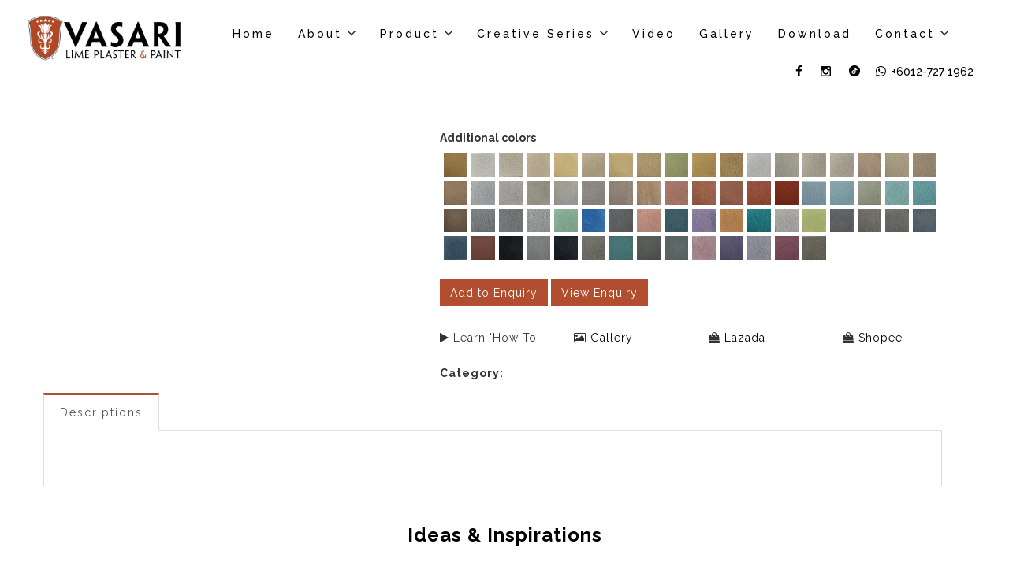

--- FILE ---
content_type: text/html; charset=UTF-8
request_url: https://www.vasarimalaysia.com/product-single.php?id=3&prd_id=830&PID=
body_size: 10586
content:
<!DOCTYPE html>

<!--[if lt IE 7 ]><html class="ie ie6" lang="en"> <![endif]-->
<!--[if IE 7 ]><html class="ie ie7" lang="en"> <![endif]-->
<!--[if IE 8 ]><html class="ie ie8" lang="en"> <![endif]-->
<!--[if (gte IE 9)|!(IE)]><!--><html lang="en"> <!--<![endif]-->
<style>
    @media screen and (max-width: 425px){
        .fix-height {
            height: 290px;
        }
    }

    @media screen and (max-width: 375px){
        .fix-height {
            height: 280px;
        }
    }

    @media screen and (max-width: 320px){
        .fix-height {
            height: 200px;
        }
    }
</style>
<head>
    <meta charset="utf-8">
    <meta http-equiv="X-UA-Compatible" content="IE=edge">
    <meta name="viewport" content="width=device-width, initial-scale=1, maximum-scale=1">

    <!-- SITE META -->
    <title>
     Venetian Plaster Supplier - Vasari Malaysia
    </title>
    <meta name='title' content=' Venetian Plaster Supplier - Vasari Malaysia'>
    <meta name="description" content= "Carerra is a featured wall idea & design to be applied with a subtle color variation which is suitable for interiors or exteriors. Vasari manufactured the finest healthy lime based and eco-friendly with endless versatility in not only look, feel and texture but able to accommodate with modern & traditional designs.">
    <meta name="author" content="">

    <!-- <meta name="keywords" content="Malaysia Putty Lime, Calcium Carbonate Powder, Calcium Hydroxides, Hydrated Lime, Lime Plaster, Quicklime Powder"> -->
    <meta name="keywords" content="Carerra Malaysia">

    <meta property="og:image" content="images/favicon_logo.png">

    <!-- FAVICONS -->
    <link rel="shortcut icon" href="images/favicon.ico" type="image/x-icon">
    <link rel="apple-touch-icon" href="images/favicon_logo.png">
        <link rel="apple-touch-icon" sizes="57x57" href="images/favicon_logo.png">
        <link rel="apple-touch-icon" sizes="72x72" href="images/favicon_logo.png">
        <link rel="apple-touch-icon" sizes="76x76" href="images/favicon_logo.png">
        <link rel="apple-touch-icon" sizes="114x114" href="images/favicon_logo.png">
        <link rel="apple-touch-icon" sizes="120x120" href="images/favicon_logo.png">
        <link rel="apple-touch-icon" sizes="144x144" href="images/favicon_logo.png">
        <link rel="apple-touch-icon" sizes="152x152" href="images/favicon_logo.png">

    <!-- BOOTSTRAP STYLES -->
    <link rel="stylesheet" type="text/css" href="css/bootstrap.css">
    <!-- TEMPLATE STYLES -->
    <link rel="stylesheet" type="text/css" href="style.css?v=20260201201957">
    <!-- RESPONSIVE STYLES -->
    <link rel="stylesheet" type="text/css" href="css/responsive.css">
    <!-- OWL CAROUSEL STYLES -->
    <link rel="stylesheet" href="plugin/owlcarousel/assets/owl.carousel.min.css">
    <link rel="stylesheet" href="plugin/owlcarousel/assets/owl.theme.default.min.css">

    <link rel="stylesheet" href="https://cdnjs.cloudflare.com/ajax/libs/fancybox/3.1.25/jquery.fancybox.min.css" />

    <!-- CUSTOM STYLES -->
    <link rel="stylesheet" type="text/css" href="css/custom.css?20260201201957">
    <!-- prettyPhoto STYLES -->
    <link rel="stylesheet" type="text/css" href="css/prettyPhoto.css">
    <!-- swatches -->
    <link rel="stylesheet" type="text/css" href="css/swatches.css">
    <!-- lightbox -->
    <link href="plugin/lightbox/css/lightbox.css" rel="stylesheet" />
    <link href="plugin/lightbox/css/lightbox.min.css" rel="stylesheet" />

    <!--[if IE]>
    <script src="http://html5shiv.googlecode.com/svn/trunk/html5.js"></script>
    <![endif]-->

    

<!-- Global site tag (gtag.js) - Google AdWords: 809489680 -->
<script async src="https://www.googletagmanager.com/gtag/js?id=AW-809489680"></script>
<script>
  window.dataLayer = window.dataLayer || [];
  function gtag(){dataLayer.push(arguments);}
  gtag('js', new Date());
  gtag('config', 'AW-809489680');
</script>

<!-- Global site tag (gtag.js) - Google Analytics -->
<script async src="https://www.googletagmanager.com/gtag/js?id=UA-129871027-1"></script>
<script>
  window.dataLayer = window.dataLayer || [];
  function gtag(){dataLayer.push(arguments);}
  gtag('js', new Date());
 
  gtag('config', 'UA-129871027-1');
</script>




<!-- Hotjar Tracking Code for http://www.vasarimalaysia.com/ -->
<script>
    (function(h,o,t,j,a,r){
        h.hj=h.hj||function(){(h.hj.q=h.hj.q||[]).push(arguments)};
        h._hjSettings={hjid:802266,hjsv:6};
        a=o.getElementsByTagName('head')[0];
        r=o.createElement('script');r.async=1;
        r.src=t+h._hjSettings.hjid+j+h._hjSettings.hjsv;
        a.appendChild(r);
    })(window,document,'https://static.hotjar.com/c/hotjar-','.js?sv=');
</script>


</head>
<body>
    <!-- PRELOADER -->
        <div id="loader">
            <div class="loader-container">
                <img src="images/load.gif" alt="" class="loader-site spinner">
            </div>
        </div>
    <!-- END PRELOADER -->

    <div id="wrapper">
        <!-- Header section start -->
            
<!-- Facebook Pixel Code -->
<script>
    ! function(f, b, e, v, n, t, s) {
        if (f.fbq) return;
        n = f.fbq = function() {
            n.callMethod ?
                n.callMethod.apply(n, arguments) : n.queue.push(arguments)
        };
        if (!f._fbq) f._fbq = n;
        n.push = n;
        n.loaded = !0;
        n.version = '2.0';
        n.queue = [];
        t = b.createElement(e);
        t.async = !0;
        t.src = v;
        s = b.getElementsByTagName(e)[0];
        s.parentNode.insertBefore(t, s)
    }(window, document, 'script',
        'https://connect.facebook.net/en_US/fbevents.js');
    fbq('init', '324981345486759');
    fbq('track', 'PageView');
</script>
<noscript><img height="1" width="1" style="display:none"   src="https://www.facebook.com/tr?id=324981345486759&ev=PageView&noscript=1" /></noscript>
<!-- End Facebook Pixel Code -->

<link rel="stylesheet" type="text/css" href="https://www.vasarimalaysia.com/css/animate.css">
<!-- CUSTOM STYLES -->
<link rel="stylesheet" type="text/css" href="https://www.vasarimalaysia.com/css/custom.css?v=20260201081957">

<!--<style>-->
<!--    @media screen and (max-width:  1325px) {-->
<!--        .font-size-custom {-->
<!--            font-size: 13px;-->
<!--        }-->
<!--    }-->
<!---->
<!--    @media screen and (max-width:  1290px) {-->
<!--        .font-size-custom {-->
<!--            font-size: 11px;-->
<!--        }-->
<!--    }-->
<!---->
<!--    @media screen and (max-width:  1222px) {-->
<!--        .font-size-custom {-->
<!--            font-size: 10px;-->
<!--        }-->
<!--    }-->
<!---->
<!--    @media screen and (max-width:  1188px) {-->
<!--        .font-size-custom {-->
<!--            font-size: 9px;-->
<!--        }-->
<!--    }-->
<!---->
<!--    @media screen and (max-width:  1154px) {-->
<!--        .font-size-custom {-->
<!--            font-size: 7px;-->
<!--        }-->
<!--    }-->
<!---->
<!--    @media screen and (max-width:  1077px) {-->
<!--        .font-size-custom {-->
<!--            font-size: 12px;-->
<!--        }-->
<!--    }-->
<!---->
<!--    @media screen and (max-width:  1056px) {-->
<!--        .font-size-custom {-->
<!--            font-size: 11px;-->
<!--        }-->
<!--    }-->
<!---->
<!--    @media screen and (max-width:  1022px) {-->
<!--        .font-size-custom {-->
<!--            font-size: 9px;-->
<!--        }-->
<!--    }-->
<!---->
<!--    @media screen and (max-width:  823px) {-->
<!--        .font-size-custom {-->
<!--            font-size: 9px;-->
<!--        }-->
<!--    }-->
<!--</style>-->

<header class="header-affix nav-sticky-mobile">
    <div class="container-full">
        <nav class="navbar navbar-inverse yamm">
            <div class="container-fluid">
                <div class="navbar-header text-center">
                    <button type="button" class="navbar-toggle collapsed" data-toggle="collapse" data-target="#navbar" aria-expanded="false" aria-controls="navbar">
                        <span class="sr-only">Toggle navigation</span>
                        <span class="icon-bar"></span>
                        <span class="icon-bar"></span>
                        <span class="icon-bar"></span>
                    </button>
                    <a class="navbar-brand" style="height:auto;" href="https://www.vasarimalaysia.com/index.php"><img src="https://www.vasarimalaysia.com/images/logo4.png" alt=""></a>

                    <!-- <a href="cart.php" class="cart cart-button visible-sm visible-xs" role="button" aria-expanded="false"><i class="fa fa-shopping-cart"></i> <span class="mobile_cart_count" style="text-shadow: 0px 0px 0px #ffffff;"> 0</span></a> -->
                    <a href="https://wa.me/60127271962" target="_blank" class="cart cart-button visible-sm visible-xs" role="button" aria-expanded="false"><i class="fa fa-whatsapp"></i></a>
                    <!-- <a href="https://wa.me/60127271962" target="_blank"><i class="fa fa-whatsapp"></i></a> -->
                </div>

                <div id="navbar" class="navbar-collapse collapse">
                    <ul class="nav navbar-nav">
                        <li class="sub-menu-parent font-size-custom ">
                            <a href="https://www.vasarimalaysia.com/index.php" class="parent-list">Home</a>
                        </li>
                        <!-- <li class=>
                            <a href="https://www.vasarimalaysia.com/about.php">About</a>
                        </li> -->

                        <li class="sub-menu-parent font-size-custom">
                            <a href="https://www.vasarimalaysia.com/about.php" class="parent-list dropdown">About</a>
                            <i class="fa fa-angle-right visible-xs visible-sm" style="position: absolute; top: 15px; right: 15px; font-size: 18px;"></i>
                            <i class="fa fa-angle-down hidden-xs" style="margin-left: 2px; font-size: 18px;"></i>
                            <ul class="sub-menu">
                                <li>
                                    <a href="https://www.vasarimalaysia.com/lime_paint.php">Lime Paint</a>
                                </li>
                                <li>
                                    <a href="https://www.vasarimalaysia.com/venetian_plaster.php">Venetian Plaster</a>
                                </li>
                            </ul>
		                </li>

                        <li class="sub-menu-parent font-size-custom">
                            <a href="https://www.vasarimalaysia.com/product.php" class="parent-list dropdown">Product</a>
                                <i class="fa fa-angle-right visible-xs visible-sm" style="position: absolute; top: 15px; right: 15px; font-size: 18px;"></i>
                                <i class="fa fa-angle-down hidden-xs" style="margin-left: 2px; font-size: 18px;"></i>
                            <ul class="sub-menu" style="height: 400px; overflow-y: scroll; overflow-x: hidden">
                                                                                                                    <li>
                                                <a href="https://www.vasarimalaysia.com/product-four.php?id=1&prd_id=1289">
                                                    Veneziano                                                </a>
                                            </li>
                                                                                                                                                            <li>
                                                <a href="https://www.vasarimalaysia.com/product-four.php?id=114&prd_id=1422">
                                                    Amano                                                </a>
                                            </li>
                                                                                                                                                            <li>
                                                <a href="https://www.vasarimalaysia.com/product-four.php?id=116&prd_id=1211">
                                                    Marmorino                                                </a>
                                            </li>
                                                                                                                                                            <li>
                                                <a href="https://www.vasarimalaysia.com/product-four.php?id=3&prd_id=1354">
                                                    Carerra                                                </a>
                                            </li>
                                                                                                                                                            <li>
                                                <a href="https://www.vasarimalaysia.com/product-four.php?id=4">
                                                    Corso                                                </a>
                                            </li>
                                                                                                                                                            <li>
                                                <a href="https://www.vasarimalaysia.com/product-four.php?id=5&prd_id=945">
                                                    Lime Paint                                                </a>
                                            </li>
                                                                                                                                                            <li>
                                                <a href="https://www.vasarimalaysia.com/product-four.php?id=17&prd_id=1014">
                                                    Plaster Flooring                                                </a>
                                            </li>
                                                                                                                                                            <li>
                                                <a href="https://www.vasarimalaysia.com/product-four.php?id=12&prd_id=">
                                                    Mineral Primer                                                </a>
                                            </li>
                                                                                                                                                            <li>
                                                <a href="https://www.vasarimalaysia.com/product-four.php?id=103&prd_id=">
                                                    Mineral Sealer                                                </a>
                                            </li>
                                                                        
                            </ul>
                        </li>

                        
                            <li class="sub-menu-parent font-size-custom">
                                <a href="javascript:void(0)" class="parent-list dropdown">Creative Series</a>
                                <i class="fa fa-angle-right visible-xs visible-sm" style="position: absolute; top: 15px; right: 15px; font-size: 18px;"></i>
                                <i class="fa fa-angle-down hidden-xs" style="margin-left: 2px; font-size: 18px;"></i>
                                <ul class="sub-menu">
                                                                                                                        <li>
                                                <a href="https://www.vasarimalaysia.com/product-four.php?id=9&prd_id=886">
                                                    Limewash                                                </a>
                                            </li>
                                                                                                                                                                <li>
                                                <a href="https://www.vasarimalaysia.com/product-four.php?id=10&prd_id=926">
                                                    Lustro                                                </a>
                                            </li>
                                                                                                                                                                <li>
                                                <a href="https://www.vasarimalaysia.com/product-four.php?id=13&prd_id=724">
                                                    Stone                                                </a>
                                            </li>
                                                                                                                                                                <li>
                                                <a href="https://www.vasarimalaysia.com/product-four.php?id=16&prd_id=895">
                                                    Modern Travertine                                                </a>
                                            </li>
                                                                                                                                                                <li>
                                                <a href="https://www.vasarimalaysia.com/product-four.php?id=19&prd_id=1135">
                                                    Stencil                                                 </a>
                                            </li>
                                                                            
                                </ul>
                            </li>

                        
<!--                        <li class="sub-menu-parent font-size-custom --><!--">-->
<!--                            <a href="--><!--/blog.php" class="parent-list">Blog</a>-->
<!--                        </li>-->
                        <li class="sub-menu-parent font-size-custom ">
                            <a href="https://www.vasarimalaysia.com/video.php" class="parent-list">Video</a>
                        </li>
                        <li class="sub-menu-parent font-size-custom ">
                            <a href="https://www.vasarimalaysia.com/gallery.php" class="parent-list">Gallery</a>
                        </li>
                        <li class="sub-menu-parent font-size-custom ">
                            <a href="https://www.vasarimalaysia.com/download.php" class="parent-list" visible-xs visible-sm>Download</a>
                        </li>
                        <li class="sub-menu-parent font-size-custom" class=>
                            <a href="https://www.vasarimalaysia.com/contact.php" class="parent-list dropdown" visible-xs visible-sm>Contact</a>
                            <i class="fa fa-angle-right visible-xs visible-sm" style="position: absolute; top: 15px; right: 15px; font-size: 18px;"></i>
                            <i class="fa fa-angle-down hidden-xs" style="margin-left: 2px; font-size: 18px;"></i>
                            <ul class="sub-menu">
                                <li>
                                    <a href="https://www.vasarimalaysia.com/vasaripartners.php">
                                        Partners
                                    </a>
                                </li>
                            </ul>
                        </li>
                    </ul>
                    <ul class="nav navbar-nav navbar-right searchandbag">
                        <!-- <li class="hidden-sm hidden-xs"><a href="https://wa.me/60127271962" target="_blank"><i class="fa fa-whatsapp"></i></a></li> -->
                        <li class="hidden-sm hidden-xs"><a href="https://www.facebook.com/vasarimalaysia/" target="_blank;" data-tooltip="tooltip" data-placement="bottom" title="Facebook"><i class="fa fa-facebook"></i></a></li>
                        <li class="hidden-sm hidden-xs"><a href="https://www.instagram.com/vasarimalaysia/?hl=en" target="_blank;" data-tooltip="tooltip" data-placement="bottom" title="Instagram"><i class="fa fa-instagram"></i></a></li>
                        <li class="hidden-sm hidden-xs"><a href="https://www.tiktok.com/@vasarimalaysia?_t=8igmmH9zkW7&_r=1" target="_blank;" data-tooltip="tooltip" data-placement="bottom" title="Tiktok"><img src="images/tiktok_v1.png" style="height: 14px; width: 14px; margin-bottom: 0.4rem"></a></li>
                        <li class="hidden-sm hidden-xs"><a href="https://wa.me/60127271962" target="_blank"><i class="fa fa-whatsapp"></i><span style="letter-spacing:0"> +6012-727 1962</span></a></li>

                        <li class="dropdown hasmenu shopcartmenu hidden-sm hidden-xs" style="display:none">
                            <a href="#" class="dropdown-toggle cart" data-toggle="dropdown" role="button" aria-expanded="false"><span class="countbadge hidden-xs" style="text-shadow: 0px 0px 0px #ffffff;">0</span> <i class="fa fa-shopping-cart"></i></a>
                            <ul class="dropdown-menu start-right" role="menu">

                                                                    </li>
                                    <li>
                                        <div class="text-center" style="text-shadow: 0px 0px 0px;">
                                            <!--h3>Cart Subtotal: RM </h3-->
                                            <a href="https://www.vasarimalaysia.com/cart.php" class="btn btn-primary">View Enquiry</a>
                                        </div>
                                    </li>
                            </ul>
                        </li>
                    </ul>


                </div>

                <!--/.nav-collapse -->
            </div>
            <!--/.container-fluid -->
        </nav>
    </div>
    <!-- end container -->
</header>
<div style="margin-bottom:70px"></div>
<!-- end header -->
<div class="add_not alert alert-success alert-alt alert-dismissible" style="display: none; position: fixed; top: 150px; right: 15px; width: auto; z-index: 100; ">
    <p class="margin-bottom10">Item Added To Your Cart</p>
</div>
<div class="remove_not alert alert-danger alert-alt alert-dismissible" style="display: none; position: fixed; top: 150px; right: 15px; width: auto; z-index: 100; ">
    <p class="margin-bottom10">Item Removed From Your Cart</p>
</div>

<script type="text/javascript">
    document.addEventListener('DOMContentLoaded', function () {
        function handleSubmenuDefault() {
            var submenuParents = document.querySelectorAll('.sub-menu-parent');
            submenuParents.forEach(function (submenuParent) {
                var subMenu = submenuParent.querySelector('.sub-menu');
                var angleRightIcon = submenuParent.querySelector('.fa-angle-right');
                if (subMenu && angleRightIcon) {
                    subMenu.classList.remove('active');
                    angleRightIcon.classList.remove('active');
                }
            });
        }

        function handleSubMenuClick(event) {
            handleSubmenuDefault();

            var subMenuParent = event.currentTarget;
            var subMenu = subMenuParent.querySelector('.sub-menu');
            var angleRightIcon = subMenuParent.querySelector('.fa-angle-right');

            if (subMenu && angleRightIcon) {
                var submenuHeight = 0;

                if (window.innerWidth < 768 && window.getComputedStyle(subMenu).display === 'none') {
                    subMenu.classList.add('active');
                    angleRightIcon.classList.add('active');
                    submenuHeight = subMenu.clientHeight / 2;

                    var subMenuItemCount = subMenu.querySelectorAll('li').length;

                    if (subMenuItemCount >= 6) {
                        subMenu.style.height = '160px';
                    }
                }
            }
        }

        var submenuParents = document.querySelectorAll('.sub-menu-parent');
        submenuParents.forEach(function (submenuParent) {
            submenuParent.addEventListener('click', handleSubMenuClick);
        });
    });
</script>        <!-- Header section end -->

        <section class="section single-white-shop">
            <div class="container">
                <div class="row">
                    <div id="content" class="col-md-12 col-sm-12 single-blog">

                        <div class="row">
                            <div class="col-md-5 col-sm-5 col-xs-12">
                                <div class="product-images" style="padding-top:25px">
                                        
                                                                                    <div class="product-images-title">
                                                                                     <small></small>
                                            <!---->
                                            <!-- <small></small> -->
                                            </div>
                                        

                                <!-- Image -->
                                                                
                                
                                </div>
                            </div><!-- end col -->
                            <div class="col-md-7 col-sm-7 col-xs-12">

                                <div class="shop-desc bgw">
                                    <h3></h3>
                                                                            <!-- <small></small> -->
                                        <!---->
                                        <!-- <small></small> -->
                                    

                                    <p></p>


                      <div class="swatch-attribute additionalcolors" attribute-code="additionalcolors" attribute-id="135" option-selected="19">
                      <span id="option-label-additionalcolors-135" class="swatch-attribute-label">Additional colors</span>
                        <span class="swatch-attribute-selected-option"></span>


                            <div aria-activedescendant="option-label-additionalcolors-135-item-19" tabindex="0" aria-invalid="false" aria-required="true" role="listbox" aria-labelledby="option-label-additionalcolors-135" class="swatch-attribute-options clearfix">
                           
                                <a href="#" data-toggle="tooltip" title="C15 (Rustic Gold)"><div onclick="window.location.href='product-single.php?id=3&prd_id=1363&PID='" class="banner-item" style="float:left; padding-left:5px;padding-bottom:5px;">
                                    <img src="thumb.php?src=img/photos/8221.jpg&size=30x30" alt="C15 (Rustic Gold)">
                                    </a>

                                </div>
                            
                                <a href="#" data-toggle="tooltip" title="CA01 (Splashed White)"><div onclick="window.location.href='product-single.php?id=3&prd_id=1354&PID='" class="banner-item" style="float:left; padding-left:5px;padding-bottom:5px;">
                                    <img src="thumb.php?src=img/photos/1167.jpg&size=30x30" alt="CA01 (Splashed White)">
                                    </a>

                                </div>
                            
                                <a href="#" data-toggle="tooltip" title="CA03 (Cream)"><div onclick="window.location.href='product-single.php?id=3&prd_id=1355&PID='" class="banner-item" style="float:left; padding-left:5px;padding-bottom:5px;">
                                    <img src="thumb.php?src=img/photos/2517.jpg&size=30x30" alt="CA03 (Cream)">
                                    </a>

                                </div>
                            
                                <a href="#" data-toggle="tooltip" title="CA04 (Beige)"><div onclick="window.location.href='product-single.php?id=3&prd_id=1356&PID='" class="banner-item" style="float:left; padding-left:5px;padding-bottom:5px;">
                                    <img src="thumb.php?src=img/photos/3155.jpg&size=30x30" alt="CA04 (Beige)">
                                    </a>

                                </div>
                            
                                <a href="#" data-toggle="tooltip" title="CA05 (Jasmine)"><div onclick="window.location.href='product-single.php?id=3&prd_id=1357&PID='" class="banner-item" style="float:left; padding-left:5px;padding-bottom:5px;">
                                    <img src="thumb.php?src=img/photos/4216.jpg&size=30x30" alt="CA05 (Jasmine)">
                                    </a>

                                </div>
                            
                                <a href="#" data-toggle="tooltip" title="CA06 (Eggshell)"><div onclick="window.location.href='product-single.php?id=3&prd_id=1358&PID='" class="banner-item" style="float:left; padding-left:5px;padding-bottom:5px;">
                                    <img src="thumb.php?src=img/photos/6815.jpg&size=30x30" alt="CA06 (Eggshell)">
                                    </a>

                                </div>
                            
                                <a href="#" data-toggle="tooltip" title="CA08 (Blond)"><div onclick="window.location.href='product-single.php?id=3&prd_id=1359&PID='" class="banner-item" style="float:left; padding-left:5px;padding-bottom:5px;">
                                    <img src="thumb.php?src=img/photos/9251.jpg&size=30x30" alt="CA08 (Blond)">
                                    </a>

                                </div>
                            
                                <a href="#" data-toggle="tooltip" title="CA10 (Desert Glow)"><div onclick="window.location.href='product-single.php?id=3&prd_id=1360&PID='" class="banner-item" style="float:left; padding-left:5px;padding-bottom:5px;">
                                    <img src="thumb.php?src=img/photos/3784.jpg&size=30x30" alt="CA10 (Desert Glow)">
                                    </a>

                                </div>
                            
                                <a href="#" data-toggle="tooltip" title="CA12 (Matcha)"><div onclick="window.location.href='product-single.php?id=3&prd_id=1361&PID='" class="banner-item" style="float:left; padding-left:5px;padding-bottom:5px;">
                                    <img src="thumb.php?src=img/photos/8469.jpg&size=30x30" alt="CA12 (Matcha)">
                                    </a>

                                </div>
                            
                                <a href="#" data-toggle="tooltip" title="CA13 (Liight Gold)"><div onclick="window.location.href='product-single.php?id=3&prd_id=1362&PID='" class="banner-item" style="float:left; padding-left:5px;padding-bottom:5px;">
                                    <img src="thumb.php?src=img/photos/8318.jpg&size=30x30" alt="CA13 (Liight Gold)">
                                    </a>

                                </div>
                            
                                <a href="#" data-toggle="tooltip" title="CA16 (Classic Gold)"><div onclick="window.location.href='product-single.php?id=3&prd_id=1364&PID='" class="banner-item" style="float:left; padding-left:5px;padding-bottom:5px;">
                                    <img src="thumb.php?src=img/photos/6891.jpg&size=30x30" alt="CA16 (Classic Gold)">
                                    </a>

                                </div>
                            
                                <a href="#" data-toggle="tooltip" title="CA17 (Off-White Grey)"><div onclick="window.location.href='product-single.php?id=3&prd_id=1365&PID='" class="banner-item" style="float:left; padding-left:5px;padding-bottom:5px;">
                                    <img src="thumb.php?src=img/photos/5662.jpg&size=30x30" alt="CA17 (Off-White Grey)">
                                    </a>

                                </div>
                            
                                <a href="#" data-toggle="tooltip" title="CA18 (Olive)"><div onclick="window.location.href='product-single.php?id=3&prd_id=1366&PID='" class="banner-item" style="float:left; padding-left:5px;padding-bottom:5px;">
                                    <img src="thumb.php?src=img/photos/8755.jpg&size=30x30" alt="CA18 (Olive)">
                                    </a>

                                </div>
                            
                                <a href="#" data-toggle="tooltip" title="CA19 (Champagne)"><div onclick="window.location.href='product-single.php?id=3&prd_id=1367&PID='" class="banner-item" style="float:left; padding-left:5px;padding-bottom:5px;">
                                    <img src="thumb.php?src=img/photos/9871.jpg&size=30x30" alt="CA19 (Champagne)">
                                    </a>

                                </div>
                            
                                <a href="#" data-toggle="tooltip" title="CA20 (Linen White)"><div onclick="window.location.href='product-single.php?id=3&prd_id=1368&PID='" class="banner-item" style="float:left; padding-left:5px;padding-bottom:5px;">
                                    <img src="thumb.php?src=img/photos/5277.jpg&size=30x30" alt="CA20 (Linen White)">
                                    </a>

                                </div>
                            
                                <a href="#" data-toggle="tooltip" title="CA22 (Pink Champagne)"><div onclick="window.location.href='product-single.php?id=3&prd_id=1369&PID='" class="banner-item" style="float:left; padding-left:5px;padding-bottom:5px;">
                                    <img src="thumb.php?src=img/photos/7109.jpg&size=30x30" alt="CA22 (Pink Champagne)">
                                    </a>

                                </div>
                            
                                <a href="#" data-toggle="tooltip" title="CA24 (Golden Beige)"><div onclick="window.location.href='product-single.php?id=3&prd_id=1370&PID='" class="banner-item" style="float:left; padding-left:5px;padding-bottom:5px;">
                                    <img src="thumb.php?src=img/photos/5357.jpg&size=30x30" alt="CA24 (Golden Beige)">
                                    </a>

                                </div>
                            
                                <a href="#" data-toggle="tooltip" title="CA25 (Almond)"><div onclick="window.location.href='product-single.php?id=3&prd_id=1371&PID='" class="banner-item" style="float:left; padding-left:5px;padding-bottom:5px;">
                                    <img src="thumb.php?src=img/photos/2779.jpg&size=30x30" alt="CA25 (Almond)">
                                    </a>

                                </div>
                            
                                <a href="#" data-toggle="tooltip" title="CA26 (Caramel)"><div onclick="window.location.href='product-single.php?id=3&prd_id=1372&PID='" class="banner-item" style="float:left; padding-left:5px;padding-bottom:5px;">
                                    <img src="thumb.php?src=img/photos/1491.jpg&size=30x30" alt="CA26 (Caramel)">
                                    </a>

                                </div>
                            
                                <a href="#" data-toggle="tooltip" title="CA27 (Cloud Grey)"><div onclick="window.location.href='product-single.php?id=3&prd_id=1373&PID='" class="banner-item" style="float:left; padding-left:5px;padding-bottom:5px;">
                                    <img src="thumb.php?src=img/photos/5650.jpg&size=30x30" alt="CA27 (Cloud Grey)">
                                    </a>

                                </div>
                            
                                <a href="#" data-toggle="tooltip" title="CA28 (Pastel Grey)"><div onclick="window.location.href='product-single.php?id=3&prd_id=1374&PID='" class="banner-item" style="float:left; padding-left:5px;padding-bottom:5px;">
                                    <img src="thumb.php?src=img/photos/3210.jpg&size=30x30" alt="CA28 (Pastel Grey)">
                                    </a>

                                </div>
                            
                                <a href="#" data-toggle="tooltip" title="CA29 (Laurel Green)"><div onclick="window.location.href='product-single.php?id=3&prd_id=1375&PID='" class="banner-item" style="float:left; padding-left:5px;padding-bottom:5px;">
                                    <img src="thumb.php?src=img/photos/2311.jpg&size=30x30" alt="CA29 (Laurel Green)">
                                    </a>

                                </div>
                            
                                <a href="#" data-toggle="tooltip" title="CA30 (Coco Rose)"><div onclick="window.location.href='product-single.php?id=3&prd_id=1376&PID='" class="banner-item" style="float:left; padding-left:5px;padding-bottom:5px;">
                                    <img src="thumb.php?src=img/photos/7304.jpg&size=30x30" alt="CA30 (Coco Rose)">
                                    </a>

                                </div>
                            
                                <a href="#" data-toggle="tooltip" title="CA31 (Fossil Grey)"><div onclick="window.location.href='product-single.php?id=3&prd_id=1377&PID='" class="banner-item" style="float:left; padding-left:5px;padding-bottom:5px;">
                                    <img src="thumb.php?src=img/photos/8202.jpg&size=30x30" alt="CA31 (Fossil Grey)">
                                    </a>

                                </div>
                            
                                <a href="#" data-toggle="tooltip" title="CA32 (Tan)"><div onclick="window.location.href='product-single.php?id=3&prd_id=1378&PID='" class="banner-item" style="float:left; padding-left:5px;padding-bottom:5px;">
                                    <img src="thumb.php?src=img/photos/7136.jpg&size=30x30" alt="CA32 (Tan)">
                                    </a>

                                </div>
                            
                                <a href="#" data-toggle="tooltip" title="CA33 (Peach)"><div onclick="window.location.href='product-single.php?id=3&prd_id=1379&PID='" class="banner-item" style="float:left; padding-left:5px;padding-bottom:5px;">
                                    <img src="thumb.php?src=img/photos/8588.jpg&size=30x30" alt="CA33 (Peach)">
                                    </a>

                                </div>
                            
                                <a href="#" data-toggle="tooltip" title="CA35 (APricot)"><div onclick="window.location.href='product-single.php?id=3&prd_id=1380&PID='" class="banner-item" style="float:left; padding-left:5px;padding-bottom:5px;">
                                    <img src="thumb.php?src=img/photos/7674.jpg&size=30x30" alt="CA35 (APricot)">
                                    </a>

                                </div>
                            
                                <a href="#" data-toggle="tooltip" title="CA36 (Flamingo)"><div onclick="window.location.href='product-single.php?id=3&prd_id=1381&PID='" class="banner-item" style="float:left; padding-left:5px;padding-bottom:5px;">
                                    <img src="thumb.php?src=img/photos/5878.jpg&size=30x30" alt="CA36 (Flamingo)">
                                    </a>

                                </div>
                            
                                <a href="#" data-toggle="tooltip" title="CA37 (Pink Orange)"><div onclick="window.location.href='product-single.php?id=3&prd_id=1382&PID='" class="banner-item" style="float:left; padding-left:5px;padding-bottom:5px;">
                                    <img src="thumb.php?src=img/photos/9891.jpg&size=30x30" alt="CA37 (Pink Orange)">
                                    </a>

                                </div>
                            
                                <a href="#" data-toggle="tooltip" title="CA38 (Portugese Red)*^"><div onclick="window.location.href='product-single.php?id=3&prd_id=1383&PID='" class="banner-item" style="float:left; padding-left:5px;padding-bottom:5px;">
                                    <img src="thumb.php?src=img/photos/7959.jpg&size=30x30" alt="CA38 (Portugese Red)*^">
                                    </a>

                                </div>
                            
                                <a href="#" data-toggle="tooltip" title="CA40 (Brick Red)*^"><div onclick="window.location.href='product-single.php?id=3&prd_id=1384&PID='" class="banner-item" style="float:left; padding-left:5px;padding-bottom:5px;">
                                    <img src="thumb.php?src=img/photos/9115.jpg&size=30x30" alt="CA40 (Brick Red)*^">
                                    </a>

                                </div>
                            
                                <a href="#" data-toggle="tooltip" title="CA41 (Sky Blue)"><div onclick="window.location.href='product-single.php?id=3&prd_id=1385&PID='" class="banner-item" style="float:left; padding-left:5px;padding-bottom:5px;">
                                    <img src="thumb.php?src=img/photos/4241.jpg&size=30x30" alt="CA41 (Sky Blue)">
                                    </a>

                                </div>
                            
                                <a href="#" data-toggle="tooltip" title="CA42 (Baby Blue)"><div onclick="window.location.href='product-single.php?id=3&prd_id=1386&PID='" class="banner-item" style="float:left; padding-left:5px;padding-bottom:5px;">
                                    <img src="thumb.php?src=img/photos/5334.jpg&size=30x30" alt="CA42 (Baby Blue)">
                                    </a>

                                </div>
                            
                                <a href="#" data-toggle="tooltip" title="CA43 (Avocado)"><div onclick="window.location.href='product-single.php?id=3&prd_id=1387&PID='" class="banner-item" style="float:left; padding-left:5px;padding-bottom:5px;">
                                    <img src="thumb.php?src=img/photos/9116.jpg&size=30x30" alt="CA43 (Avocado)">
                                    </a>

                                </div>
                            
                                <a href="#" data-toggle="tooltip" title="CA44 (Tiffany Blue)"><div onclick="window.location.href='product-single.php?id=3&prd_id=1388&PID='" class="banner-item" style="float:left; padding-left:5px;padding-bottom:5px;">
                                    <img src="thumb.php?src=img/photos/7853.jpg&size=30x30" alt="CA44 (Tiffany Blue)">
                                    </a>

                                </div>
                            
                                <a href="#" data-toggle="tooltip" title="CA45 (Aqua)"><div onclick="window.location.href='product-single.php?id=3&prd_id=1389&PID='" class="banner-item" style="float:left; padding-left:5px;padding-bottom:5px;">
                                    <img src="thumb.php?src=img/photos/5229.jpg&size=30x30" alt="CA45 (Aqua)">
                                    </a>

                                </div>
                            
                                <a href="#" data-toggle="tooltip" title="CA46 (Coffee)*"><div onclick="window.location.href='product-single.php?id=3&prd_id=1390&PID='" class="banner-item" style="float:left; padding-left:5px;padding-bottom:5px;">
                                    <img src="thumb.php?src=img/photos/8013.jpg&size=30x30" alt="CA46 (Coffee)*">
                                    </a>

                                </div>
                            
                                <a href="#" data-toggle="tooltip" title="CA47 (Charcoal)"><div onclick="window.location.href='product-single.php?id=3&prd_id=1391&PID='" class="banner-item" style="float:left; padding-left:5px;padding-bottom:5px;">
                                    <img src="thumb.php?src=img/photos/3630.jpg&size=30x30" alt="CA47 (Charcoal)">
                                    </a>

                                </div>
                            
                                <a href="#" data-toggle="tooltip" title="CA48 (Limestone)"><div onclick="window.location.href='product-single.php?id=3&prd_id=1392&PID='" class="banner-item" style="float:left; padding-left:5px;padding-bottom:5px;">
                                    <img src="thumb.php?src=img/photos/5338.jpg&size=30x30" alt="CA48 (Limestone)">
                                    </a>

                                </div>
                            
                                <a href="#" data-toggle="tooltip" title="CA49 (Cement)"><div onclick="window.location.href='product-single.php?id=3&prd_id=1393&PID='" class="banner-item" style="float:left; padding-left:5px;padding-bottom:5px;">
                                    <img src="thumb.php?src=img/photos/4098.jpg&size=30x30" alt="CA49 (Cement)">
                                    </a>

                                </div>
                            
                                <a href="#" data-toggle="tooltip" title="CA50 (Mint)"><div onclick="window.location.href='product-single.php?id=3&prd_id=1394&PID='" class="banner-item" style="float:left; padding-left:5px;padding-bottom:5px;">
                                    <img src="thumb.php?src=img/photos/5032.jpg&size=30x30" alt="CA50 (Mint)">
                                    </a>

                                </div>
                            
                                <a href="#" data-toggle="tooltip" title="CA51 (Royal Blue)*"><div onclick="window.location.href='product-single.php?id=3&prd_id=1395&PID='" class="banner-item" style="float:left; padding-left:5px;padding-bottom:5px;">
                                    <img src="thumb.php?src=img/photos/1364.jpg&size=30x30" alt="CA51 (Royal Blue)*">
                                    </a>

                                </div>
                            
                                <a href="#" data-toggle="tooltip" title="CA52 (Dark Charcoal)"><div onclick="window.location.href='product-single.php?id=3&prd_id=1396&PID='" class="banner-item" style="float:left; padding-left:5px;padding-bottom:5px;">
                                    <img src="thumb.php?src=img/photos/1679.jpg&size=30x30" alt="CA52 (Dark Charcoal)">
                                    </a>

                                </div>
                            
                                <a href="#" data-toggle="tooltip" title="CA54 (Pink)"><div onclick="window.location.href='product-single.php?id=3&prd_id=1397&PID='" class="banner-item" style="float:left; padding-left:5px;padding-bottom:5px;">
                                    <img src="thumb.php?src=img/photos/5361.jpg&size=30x30" alt="CA54 (Pink)">
                                    </a>

                                </div>
                            
                                <a href="#" data-toggle="tooltip" title="CA55 (Teal)*^"><div onclick="window.location.href='product-single.php?id=3&prd_id=1398&PID='" class="banner-item" style="float:left; padding-left:5px;padding-bottom:5px;">
                                    <img src="thumb.php?src=img/photos/5890.jpg&size=30x30" alt="CA55 (Teal)*^">
                                    </a>

                                </div>
                            
                                <a href="#" data-toggle="tooltip" title="CA58 (Heather Purple)"><div onclick="window.location.href='product-single.php?id=3&prd_id=1399&PID='" class="banner-item" style="float:left; padding-left:5px;padding-bottom:5px;">
                                    <img src="thumb.php?src=img/photos/1062.jpg&size=30x30" alt="CA58 (Heather Purple)">
                                    </a>

                                </div>
                            
                                <a href="#" data-toggle="tooltip" title="CA59 (Tangerine)*"><div onclick="window.location.href='product-single.php?id=3&prd_id=1400&PID='" class="banner-item" style="float:left; padding-left:5px;padding-bottom:5px;">
                                    <img src="thumb.php?src=img/photos/4581.jpg&size=30x30" alt="CA59 (Tangerine)*">
                                    </a>

                                </div>
                            
                                <a href="#" data-toggle="tooltip" title="CA60 (Teal Green)*"><div onclick="window.location.href='product-single.php?id=3&prd_id=1401&PID='" class="banner-item" style="float:left; padding-left:5px;padding-bottom:5px;">
                                    <img src="thumb.php?src=img/photos/6213.jpg&size=30x30" alt="CA60 (Teal Green)*">
                                    </a>

                                </div>
                            
                                <a href="#" data-toggle="tooltip" title="CA61 (Brume Quarter)"><div onclick="window.location.href='product-single.php?id=3&prd_id=1402&PID='" class="banner-item" style="float:left; padding-left:5px;padding-bottom:5px;">
                                    <img src="thumb.php?src=img/photos/8864.jpg&size=30x30" alt="CA61 (Brume Quarter)">
                                    </a>

                                </div>
                            
                                <a href="#" data-toggle="tooltip" title="CA62 (Lime)*"><div onclick="window.location.href='product-single.php?id=3&prd_id=1403&PID='" class="banner-item" style="float:left; padding-left:5px;padding-bottom:5px;">
                                    <img src="thumb.php?src=img/photos/5014.jpg&size=30x30" alt="CA62 (Lime)*">
                                    </a>

                                </div>
                            
                                <a href="#" data-toggle="tooltip" title="CA63 (Pewter)*"><div onclick="window.location.href='product-single.php?id=3&prd_id=1404&PID='" class="banner-item" style="float:left; padding-left:5px;padding-bottom:5px;">
                                    <img src="thumb.php?src=img/photos/3094.jpg&size=30x30" alt="CA63 (Pewter)*">
                                    </a>

                                </div>
                            
                                <a href="#" data-toggle="tooltip" title="CA64 (Mouse Grey)*"><div onclick="window.location.href='product-single.php?id=3&prd_id=1405&PID='" class="banner-item" style="float:left; padding-left:5px;padding-bottom:5px;">
                                    <img src="thumb.php?src=img/photos/4260.jpg&size=30x30" alt="CA64 (Mouse Grey)*">
                                    </a>

                                </div>
                            
                                <a href="#" data-toggle="tooltip" title="CA65 (Stone)"><div onclick="window.location.href='product-single.php?id=3&prd_id=1406&PID='" class="banner-item" style="float:left; padding-left:5px;padding-bottom:5px;">
                                    <img src="thumb.php?src=img/photos/5239.jpg&size=30x30" alt="CA65 (Stone)">
                                    </a>

                                </div>
                            
                                <a href="#" data-toggle="tooltip" title="CA66 (Grey Blue)*"><div onclick="window.location.href='product-single.php?id=3&prd_id=1407&PID='" class="banner-item" style="float:left; padding-left:5px;padding-bottom:5px;">
                                    <img src="thumb.php?src=img/photos/1518.jpg&size=30x30" alt="CA66 (Grey Blue)*">
                                    </a>

                                </div>
                            
                                <a href="#" data-toggle="tooltip" title="CA67 (Navy Blue)*^"><div onclick="window.location.href='product-single.php?id=3&prd_id=1408&PID='" class="banner-item" style="float:left; padding-left:5px;padding-bottom:5px;">
                                    <img src="thumb.php?src=img/photos/8756.jpg&size=30x30" alt="CA67 (Navy Blue)*^">
                                    </a>

                                </div>
                            
                                <a href="#" data-toggle="tooltip" title="CA68 (Brown Red)"><div onclick="window.location.href='product-single.php?id=3&prd_id=1409&PID='" class="banner-item" style="float:left; padding-left:5px;padding-bottom:5px;">
                                    <img src="thumb.php?src=img/photos/4528.jpg&size=30x30" alt="CA68 (Brown Red)">
                                    </a>

                                </div>
                            
                                <a href="#" data-toggle="tooltip" title="CA70 (Midnight)*^"><div onclick="window.location.href='product-single.php?id=3&prd_id=1410&PID='" class="banner-item" style="float:left; padding-left:5px;padding-bottom:5px;">
                                    <img src="thumb.php?src=img/photos/6948.jpg&size=30x30" alt="CA70 (Midnight)*^">
                                    </a>

                                </div>
                            
                                <a href="#" data-toggle="tooltip" title="CA71 (Harbor Grey)"><div onclick="window.location.href='product-single.php?id=3&prd_id=1411&PID='" class="banner-item" style="float:left; padding-left:5px;padding-bottom:5px;">
                                    <img src="thumb.php?src=img/photos/6017.jpg&size=30x30" alt="CA71 (Harbor Grey)">
                                    </a>

                                </div>
                            
                                <a href="#" data-toggle="tooltip" title="CA73 (Midnight Blue)*^"><div onclick="window.location.href='product-single.php?id=3&prd_id=1412&PID='" class="banner-item" style="float:left; padding-left:5px;padding-bottom:5px;">
                                    <img src="thumb.php?src=img/photos/4874.jpg&size=30x30" alt="CA73 (Midnight Blue)*^">
                                    </a>

                                </div>
                            
                                <a href="#" data-toggle="tooltip" title="CA74 (Pozzolona)"><div onclick="window.location.href='product-single.php?id=3&prd_id=1413&PID='" class="banner-item" style="float:left; padding-left:5px;padding-bottom:5px;">
                                    <img src="thumb.php?src=img/photos/5608.jpg&size=30x30" alt="CA74 (Pozzolona)">
                                    </a>

                                </div>
                            
                                <a href="#" data-toggle="tooltip" title="CA81 (Pine Green)*"><div onclick="window.location.href='product-single.php?id=3&prd_id=1414&PID='" class="banner-item" style="float:left; padding-left:5px;padding-bottom:5px;">
                                    <img src="thumb.php?src=img/photos/8022.jpg&size=30x30" alt="CA81 (Pine Green)*">
                                    </a>

                                </div>
                            
                                <a href="#" data-toggle="tooltip" title="CA82 (Seaweed Green)*"><div onclick="window.location.href='product-single.php?id=3&prd_id=1415&PID='" class="banner-item" style="float:left; padding-left:5px;padding-bottom:5px;">
                                    <img src="thumb.php?src=img/photos/4438.jpg&size=30x30" alt="CA82 (Seaweed Green)*">
                                    </a>

                                </div>
                            
                                <a href="#" data-toggle="tooltip" title="CA93 (Sea Green)*"><div onclick="window.location.href='product-single.php?id=3&prd_id=1416&PID='" class="banner-item" style="float:left; padding-left:5px;padding-bottom:5px;">
                                    <img src="thumb.php?src=img/photos/8325.jpg&size=30x30" alt="CA93 (Sea Green)*">
                                    </a>

                                </div>
                            
                                <a href="#" data-toggle="tooltip" title="CA94 (Baby Pink)"><div onclick="window.location.href='product-single.php?id=3&prd_id=1417&PID='" class="banner-item" style="float:left; padding-left:5px;padding-bottom:5px;">
                                    <img src="thumb.php?src=img/photos/2896.jpg&size=30x30" alt="CA94 (Baby Pink)">
                                    </a>

                                </div>
                            
                                <a href="#" data-toggle="tooltip" title="CA95 (Indigo)*"><div onclick="window.location.href='product-single.php?id=3&prd_id=1418&PID='" class="banner-item" style="float:left; padding-left:5px;padding-bottom:5px;">
                                    <img src="thumb.php?src=img/photos/4295.jpg&size=30x30" alt="CA95 (Indigo)*">
                                    </a>

                                </div>
                            
                                <a href="#" data-toggle="tooltip" title="CA96 (Lavender)"><div onclick="window.location.href='product-single.php?id=3&prd_id=1419&PID='" class="banner-item" style="float:left; padding-left:5px;padding-bottom:5px;">
                                    <img src="thumb.php?src=img/photos/3474.jpg&size=30x30" alt="CA96 (Lavender)">
                                    </a>

                                </div>
                            
                                <a href="#" data-toggle="tooltip" title="CA97 (Magenta)*"><div onclick="window.location.href='product-single.php?id=3&prd_id=1420&PID='" class="banner-item" style="float:left; padding-left:5px;padding-bottom:5px;">
                                    <img src="thumb.php?src=img/photos/1810.jpg&size=30x30" alt="CA97 (Magenta)*">
                                    </a>

                                </div>
                            
                                <a href="#" data-toggle="tooltip" title="CA100 (Sage)"><div onclick="window.location.href='product-single.php?id=3&prd_id=1421&PID='" class="banner-item" style="float:left; padding-left:5px;padding-bottom:5px;">
                                    <img src="thumb.php?src=img/photos/1212.jpg&size=30x30" alt="CA100 (Sage)">
                                    </a>

                                </div>
                            
                            </div>
                        <input class="swatch-input super-attribute-select" name="super_attribute[135]" type="text" value="" data-selector="super_attribute[135]" data-validate="{required: true}" aria-required="true" aria-invalid="false">

                    </div>
                    <!--<span>Packing:
                        <select name="weight">
                            <option value="2.5 gal" selected > 2.5 gal </option>
                            <option value="5 gal" > 5 gal </option>
                        </select>
                    </span>&nbsp;&nbsp;&nbsp;-->
                                                            <!-- <input type="text" name="quantity" style="height:32px;">&nbsp -->
                                <a href="#" class="btn btn-primary btn cart-action" style="border-style: solid;" data="">Add to Enquiry</a>

                                                            <a href="cart.php" class="btn btn-primary">View Enquiry</a>
                                                    </div>


                                    <div class="addwish">
                                        <!--<a href="#"><i class="fa fa-envelope-o"></i> Add to Enquiry</a>
                                         &nbsp;&nbsp;&nbsp;-->
                                         <div class="row">
                                            <div class="col-4 col-sm-3 col-xs-7">
                                                <div class="play_icon" style="display:flex">
                                                                                                    Learn 'How To'
                                                                                                </div>
                                            </div>
                                            <div class="col-4 col-sm-3 col-xs-3 ">
                                                <div class="gallery_icon" style="display:flex">
                                                <a href="gallery.php?id=3">Gallery</a>
                                                </div>
                                            </div>
                                            <div class="col-4 col-sm-3 col-xs-7">
                                                <div class="shopee_icon" style="display:flex">
                                                    <a href="https://www.lazada.com.my/shop/surface-archi">Lazada</a>
                                                </div>
                                            </div>
                                            <div class="col-4 col-sm-3 col-xs-3">
                                                <div class="shopee_icon" style="display:flex">
                                                    <a href="https://shopee.com.my/caoindustries"> Shopee</a>
                                                </div>
                                            </div>
                                        </div>
                                    </div><!-- end addw -->
                                    <div class="shopmeta">
                                        <span><strong>Category:</strong> <a href="#"></a></span>
                                    </div><!-- end shopmeta -->

                                </div><!-- end desc -->
                            </div><!-- end col -->
                        </div><!-- end row -->

                        <hr class="invis">

                    <div class="row" style="width: 100%; margin-top:15px;">

                        <div class="col-md-12">
                            <div class="tab-style-1">
                                <div class="tabbed-widget">
                                    <ul class="nav nav-tabs">
                                        <li class="active"><a data-toggle="tab" href="#home">Descriptions</a></li>
                                    </ul>

                                    <div class="tab-content">
                                        <div id="home" class="tab-pane fade in active">
                                            <p>  </p>
                                        </div>
                                    </div>
                                </div>
                                <!-- end tabbed-widget -->
                            </div>
                            <!-- end service-style-1 -->
                        </div>
                        <!-- end col -->
                    </div>
                    <!-- end row -->

                    </div><!-- end content -->

                </div><!-- end row -->
            </div><!-- end container -->
        </section><!-- end section -->


        <div class="section-title text-center clearfix">
            <h4 class="text-transform-unset">Ideas & Inspirations</h4>
        </div>
        <div class="page-title">
            <div class="container center clearfix gallery-container-carousel">
                <!-- <div class="row"> -->
                <div class="owl-carousel owl-theme gallery-carousel">
                                                            <!-- <div class="col-sm-3 col-xs-6"> -->
                        <div class="item">
                            <div class="cat-boxes remove-bg-color" style="padding:0px 6px !important;">
                                <!-- gallery fency box -->
                                <div class="pentry item-w1 item-h1 cat4444">
                                    <a data-fancybox="gallery" data-options='{"caption" : "S48 (Limestone)"}' href="img/photos/2024011901460252.jpg" title="">
                                        <img src="thumb.php?src=img/photos/2024011901460252.jpg&size=387x251" alt="" class="img-responsive" style="border: 1px solid #ffffff;">
                                        <div><span>S48 (Limestone)</span></div>
                                    </a>
                                </div>
                            </div><!-- end cat-boxes -->
                        </div><!-- end col -->
                                                                                <!-- <div class="col-sm-3 col-xs-6"> -->
                        <div class="item">
                            <div class="cat-boxes remove-bg-color" style="padding:0px 6px !important;">
                                <!-- gallery fency box -->
                                <div class="pentry item-w1 item-h1 cat4444">
                                    <a data-fancybox="gallery" data-options='{"caption" : "S48 (Limestone)"}' href="img/photos/2024011901460288.jpg" title="">
                                        <img src="thumb.php?src=img/photos/2024011901460288.jpg&size=387x251" alt="" class="img-responsive" style="border: 1px solid #ffffff;">
                                        <div><span>S48 (Limestone)</span></div>
                                    </a>
                                </div>
                            </div><!-- end cat-boxes -->
                        </div><!-- end col -->
                                                                                <!-- <div class="col-sm-3 col-xs-6"> -->
                        <div class="item">
                            <div class="cat-boxes remove-bg-color" style="padding:0px 6px !important;">
                                <!-- gallery fency box -->
                                <div class="pentry item-w1 item-h1 cat4444">
                                    <a data-fancybox="gallery" data-options='{"caption" : "S48 (Limestone)"}' href="img/photos/2024011901470735.jpg" title="">
                                        <img src="thumb.php?src=img/photos/2024011901470735.jpg&size=387x251" alt="" class="img-responsive" style="border: 1px solid #ffffff;">
                                        <div><span>S48 (Limestone)</span></div>
                                    </a>
                                </div>
                            </div><!-- end cat-boxes -->
                        </div><!-- end col -->
                                                                                <!-- <div class="col-sm-3 col-xs-6"> -->
                        <div class="item">
                            <div class="cat-boxes remove-bg-color" style="padding:0px 6px !important;">
                                <!-- gallery fency box -->
                                <div class="pentry item-w1 item-h1 cat4444">
                                    <a data-fancybox="gallery" data-options='{"caption" : "S40 (Brick Red)"}' href="img/photos/2024011901501456.jpg" title="">
                                        <img src="thumb.php?src=img/photos/2024011901501456.jpg&size=387x251" alt="" class="img-responsive" style="border: 1px solid #ffffff;">
                                        <div><span>S40 (Brick Red)</span></div>
                                    </a>
                                </div>
                            </div><!-- end cat-boxes -->
                        </div><!-- end col -->
                                                                                <!-- <div class="col-sm-3 col-xs-6"> -->
                        <div class="item">
                            <div class="cat-boxes remove-bg-color" style="padding:0px 6px !important;">
                                <!-- gallery fency box -->
                                <div class="pentry item-w1 item-h1 cat4444">
                                    <a data-fancybox="gallery" data-options='{"caption" : "S56 (Bronze)"}' href="img/photos/2025111707550625.jpg" title="">
                                        <img src="thumb.php?src=img/photos/2025111707550625.jpg&size=387x251" alt="" class="img-responsive" style="border: 1px solid #ffffff;">
                                        <div><span>S56 (Bronze)</span></div>
                                    </a>
                                </div>
                            </div><!-- end cat-boxes -->
                        </div><!-- end col -->
                                                                                <!-- <div class="col-sm-3 col-xs-6"> -->
                        <div class="item">
                            <div class="cat-boxes remove-bg-color" style="padding:0px 6px !important;">
                                <!-- gallery fency box -->
                                <div class="pentry item-w1 item-h1 cat4444">
                                    <a data-fancybox="gallery" data-options='{"caption" : "S02 (Ivory)"}' href="img/photos/2025111708165686.jpg" title="">
                                        <img src="thumb.php?src=img/photos/2025111708165686.jpg&size=387x251" alt="" class="img-responsive" style="border: 1px solid #ffffff;">
                                        <div><span>S02 (Ivory)</span></div>
                                    </a>
                                </div>
                            </div><!-- end cat-boxes -->
                        </div><!-- end col -->
                                                                                <!-- <div class="col-sm-3 col-xs-6"> -->
                        <div class="item">
                            <div class="cat-boxes remove-bg-color" style="padding:0px 6px !important;">
                                <!-- gallery fency box -->
                                <div class="pentry item-w1 item-h1 cat4444">
                                    <a data-fancybox="gallery" data-options='{"caption" : "S02 (Ivory)"}' href="img/photos/2025111708170487.jpg" title="">
                                        <img src="thumb.php?src=img/photos/2025111708170487.jpg&size=387x251" alt="" class="img-responsive" style="border: 1px solid #ffffff;">
                                        <div><span>S02 (Ivory)</span></div>
                                    </a>
                                </div>
                            </div><!-- end cat-boxes -->
                        </div><!-- end col -->
                                                                                <!-- <div class="col-sm-3 col-xs-6"> -->
                        <div class="item">
                            <div class="cat-boxes remove-bg-color" style="padding:0px 6px !important;">
                                <!-- gallery fency box -->
                                <div class="pentry item-w1 item-h1 cat4444">
                                    <a data-fancybox="gallery" data-options='{"caption" : "S61 (Brume Quarter)"}' href="img/photos/2025121303170897.jpg" title="">
                                        <img src="thumb.php?src=img/photos/2025121303170897.jpg&size=387x251" alt="" class="img-responsive" style="border: 1px solid #ffffff;">
                                        <div><span>S61 (Brume Quarter)</span></div>
                                    </a>
                                </div>
                            </div><!-- end cat-boxes -->
                        </div><!-- end col -->
                                                                                <!-- <div class="col-sm-3 col-xs-6"> -->
                        <div class="item">
                            <div class="cat-boxes remove-bg-color" style="padding:0px 6px !important;">
                                <!-- gallery fency box -->
                                <div class="pentry item-w1 item-h1 cat4444">
                                    <a data-fancybox="gallery" data-options='{"caption" : "S40 (Brick Red)"}' href="img/photos/2025121303195479.jpg" title="">
                                        <img src="thumb.php?src=img/photos/2025121303195479.jpg&size=387x251" alt="" class="img-responsive" style="border: 1px solid #ffffff;">
                                        <div><span>S40 (Brick Red)</span></div>
                                    </a>
                                </div>
                            </div><!-- end cat-boxes -->
                        </div><!-- end col -->
                                                    </div>
            </div>
        </div><!-- end page-title -->


        <div class="page-title lb might-like-container">
            <div class="container section-title text-center center clearfix fix-height" style="margin-bottom:0px;">
                <h4 class="text-transform-unset">You Might Also Like</h4>
                <!-- <div class="row"> -->
                <div class="owl-carousel owl-theme category-carousel">
                                    <!-- <div class="col-sm-3 col-xs-6"> -->
                    <div class="item">
                        <div class="cat-boxes might-like-products-container">
                                                    <a href="product-four.php?id=1&product_id=" title="">
                                <!-- <img src="thumb.php?src=img/photos/1828.jpg&size=90x50" alt="" class="img-responsive"> -->
                                <img src="/img/photos/1828.jpg" alt="" class="img-responsive">
                                <h4>Veneziano</h4>
                            </a>
                                                </div><!-- end cat-boxes -->
                    </div><!-- end col -->
                                    <!-- <div class="col-sm-3 col-xs-6"> -->
                    <div class="item">
                        <div class="cat-boxes might-like-products-container">
                                                    <a href="product-four.php?id=3&product_id=" title="">
                                <!-- <img src="thumb.php?src=img/photos/4887.jpg&size=90x50" alt="" class="img-responsive"> -->
                                <img src="/img/photos/4887.jpg" alt="" class="img-responsive">
                                <h4>Carerra</h4>
                            </a>
                                                </div><!-- end cat-boxes -->
                    </div><!-- end col -->
                                    <!-- <div class="col-sm-3 col-xs-6"> -->
                    <div class="item">
                        <div class="cat-boxes might-like-products-container">
                                                    <a href="product-single.php?id=4" title="">
                                <!-- <img src="thumb.php?src=img/photos/8189.jpg&size=90x50" alt="" class="img-responsive"> -->
                                <img src="/img/photos/8189.jpg" alt="" class="img-responsive">
                                <h4>Corso</h4>
                            </a>
                                                </div><!-- end cat-boxes -->
                    </div><!-- end col -->
                                    <!-- <div class="col-sm-3 col-xs-6"> -->
                    <div class="item">
                        <div class="cat-boxes might-like-products-container">
                                                    <a href="product-four.php?id=5&product_id=" title="">
                                <!-- <img src="thumb.php?src=img/photos/1080.jpg&size=90x50" alt="" class="img-responsive"> -->
                                <img src="/img/photos/1080.jpg" alt="" class="img-responsive">
                                <h4>Lime Paint</h4>
                            </a>
                                                </div><!-- end cat-boxes -->
                    </div><!-- end col -->
                                    <!-- <div class="col-sm-3 col-xs-6"> -->
                    <div class="item">
                        <div class="cat-boxes might-like-products-container">
                                                    <a href="product-four.php?id=9&product_id=" title="">
                                <!-- <img src="thumb.php?src=img/photos/9166.jpg&size=90x50" alt="" class="img-responsive"> -->
                                <img src="/img/photos/9166.jpg" alt="" class="img-responsive">
                                <h4>Limewash</h4>
                            </a>
                                                </div><!-- end cat-boxes -->
                    </div><!-- end col -->
                                    <!-- <div class="col-sm-3 col-xs-6"> -->
                    <div class="item">
                        <div class="cat-boxes might-like-products-container">
                                                    <a href="product-four.php?id=10&product_id=" title="">
                                <!-- <img src="thumb.php?src=img/photos/8671.jpg&size=90x50" alt="" class="img-responsive"> -->
                                <img src="/img/photos/8671.jpg" alt="" class="img-responsive">
                                <h4>Lustro</h4>
                            </a>
                                                </div><!-- end cat-boxes -->
                    </div><!-- end col -->
                                    <!-- <div class="col-sm-3 col-xs-6"> -->
                    <div class="item">
                        <div class="cat-boxes might-like-products-container">
                                                    <a href="product-four.php?id=12&product_id=" title="">
                                <!-- <img src="thumb.php?src=img/photos/4390.jpg&size=90x50" alt="" class="img-responsive"> -->
                                <img src="/img/photos/4390.jpg" alt="" class="img-responsive">
                                <h4>Mineral Primer</h4>
                            </a>
                                                </div><!-- end cat-boxes -->
                    </div><!-- end col -->
                                    <!-- <div class="col-sm-3 col-xs-6"> -->
                    <div class="item">
                        <div class="cat-boxes might-like-products-container">
                                                    <a href="product-four.php?id=13&product_id=" title="">
                                <!-- <img src="thumb.php?src=img/photos/4373.jpg&size=90x50" alt="" class="img-responsive"> -->
                                <img src="/img/photos/4373.jpg" alt="" class="img-responsive">
                                <h4>Stone</h4>
                            </a>
                                                </div><!-- end cat-boxes -->
                    </div><!-- end col -->
                                    <!-- <div class="col-sm-3 col-xs-6"> -->
                    <div class="item">
                        <div class="cat-boxes might-like-products-container">
                                                    <a href="product-four.php?id=16&product_id=" title="">
                                <!-- <img src="thumb.php?src=img/photos/7822.jpg&size=90x50" alt="" class="img-responsive"> -->
                                <img src="/img/photos/7822.jpg" alt="" class="img-responsive">
                                <h4>Modern Travertine</h4>
                            </a>
                                                </div><!-- end cat-boxes -->
                    </div><!-- end col -->
                                    <!-- <div class="col-sm-3 col-xs-6"> -->
                    <div class="item">
                        <div class="cat-boxes might-like-products-container">
                                                    <a href="product-four.php?id=17&product_id=" title="">
                                <!-- <img src="thumb.php?src=img/photos/8024.jpg&size=90x50" alt="" class="img-responsive"> -->
                                <img src="/img/photos/8024.jpg" alt="" class="img-responsive">
                                <h4>Plaster Flooring</h4>
                            </a>
                                                </div><!-- end cat-boxes -->
                    </div><!-- end col -->
                                    <!-- <div class="col-sm-3 col-xs-6"> -->
                    <div class="item">
                        <div class="cat-boxes might-like-products-container">
                                                    <a href="product-four.php?id=19&product_id=" title="">
                                <!-- <img src="thumb.php?src=img/photos/9003.jpg&size=90x50" alt="" class="img-responsive"> -->
                                <img src="/img/photos/9003.jpg" alt="" class="img-responsive">
                                <h4>Stencil </h4>
                            </a>
                                                </div><!-- end cat-boxes -->
                    </div><!-- end col -->
                                    <!-- <div class="col-sm-3 col-xs-6"> -->
                    <div class="item">
                        <div class="cat-boxes might-like-products-container">
                                                    <a href="product-four.php?id=103&product_id=" title="">
                                <!-- <img src="thumb.php?src=img/photos/2632.jpg&size=90x50" alt="" class="img-responsive"> -->
                                <img src="/img/photos/2632.jpg" alt="" class="img-responsive">
                                <h4>Mineral Sealer</h4>
                            </a>
                                                </div><!-- end cat-boxes -->
                    </div><!-- end col -->
                                    <!-- <div class="col-sm-3 col-xs-6"> -->
                    <div class="item">
                        <div class="cat-boxes might-like-products-container">
                                                    <a href="product-four.php?id=114&product_id=" title="">
                                <!-- <img src="thumb.php?src=img/photos/17.jpg&size=90x50" alt="" class="img-responsive"> -->
                                <img src="/img/photos/17.jpg" alt="" class="img-responsive">
                                <h4>Amano</h4>
                            </a>
                                                </div><!-- end cat-boxes -->
                    </div><!-- end col -->
                                    <!-- <div class="col-sm-3 col-xs-6"> -->
                    <div class="item">
                        <div class="cat-boxes might-like-products-container">
                                                    <a href="product-four.php?id=116&product_id=" title="">
                                <!-- <img src="thumb.php?src=img/photos/1119.jpg&size=90x50" alt="" class="img-responsive"> -->
                                <img src="/img/photos/1119.jpg" alt="" class="img-responsive">
                                <h4>Marmorino</h4>
                            </a>
                                                </div><!-- end cat-boxes -->
                    </div><!-- end col -->
                                </div>
            </div>
        </div><!-- end page-title -->
        <br>
        <!-- Footer section start -->
                    <footer class="section footer">
            <div class="container">
                <div class="row">
                    <div class="col-md-3 col-sm-12 col-xs-12">
                        <div class="widget clearfix">
                            <div class="widget-title">
                                <h4>Vasari</h4>
                                <hr>
                            </div>

                            <div class="newsletter-widget">
                                <p>Vasari, natural wall plaster is the finest wall finishes on earth.</p>
                            </div><!-- end newsletter -->
                        </div><!-- end widget -->

                    </div><!-- end col -->

                    <div class="col-md-3 col-sm-12 col-xs-12">
                        <div class="widget clearfix">
                            <div class="widget-title">
                                <h4>Address</h4>
                                <hr>
                            </div>

                            <div class="newsletter-widget">
                                <p>A-07, Emerald Avenue, Jalan PS 11, <br>Prima Selayang, 68100 Selangor.</p>
                            </div><!-- end newsletter -->
                        </div><!-- end widget -->
                    </div><!-- end col -->

					<div class="col-md-3 col-sm-12 col-xs-12">
						<div class="widget clearfix">
                            <div class="widget-title">
                                <h4>Support</h4>
                                <hr>
                            </div>

                            <div class="newsletter-widget">
                                <p>Email: info@vasarimalaysia.com</p>
                            </div><!-- end newsletter -->
                        </div><!-- end widget -->
					</div>
					
					<div class="col-md-3 col-sm-12 col-xs-12">
						<div class="widget clearfix">
                            <div class="widget-title">
                                <h4>Contact</h4>
                                <hr>
                            </div>

                            <div class="newsletter-widget">
                                <p>Phone: +6012-727 1962</p>
                                <p>WhatsApp: +6012-727 1962</p>
								<!--<p>Fax: +603-6092 0308</p>-->
                            </div><!-- end newsletter -->
                        </div><!-- end widget -->
					</div>

                    <div style="padding-left:6px;">
                        <ul class="nav searchandbag" style=" display: flex; padding-top:0; padding-bottom:0;">
                            <li class="hidden-md hidden-lg"><a href="https://www.facebook.com/vasarimalaysia/" target="_blank;" data-tooltip="tooltip" data-placement="bottom" title="Facebook"><i class="fa fa-facebook"></i></a></li>
                            <li class="hidden-md hidden-lg"><a href="https://www.instagram.com/vasarimalaysia/?hl=en" target="_blank;" data-tooltip="tooltip" data-placement="bottom" title="Instagram"><i class="fa fa-instagram"></i></a></li>
                            <li class="hidden-md hidden-lg"><a href="https://www.tiktok.com/@vasarimalaysia?_t=8igmmH9zkW7&_r=1" target="_blank;" data-tooltip="tooltip" data-placement="bottom" title="Tiktok"><img src="images/tiktok_v1.png" style="height: 14px; width: 14px; margin-bottom: 0.4rem"></a></li>
                        </ul>
                    </div>

                </div><!-- end row -->
            </div><!-- end container -->
        </footer>

        <div class="topfooter">
			<div class="col-md-12">
                <div class="container">
                    <div class="row">
                        <div class="col-md-6" style="margin: auto 0">
                            <!-- <a class="navbar-brand" href="https://www.vasarimalaysia.com/index.php"><img src="https://www.vasarimalaysia.com/images/logo3.png" alt=""><img src="images/logo3.png" alt=""></a> -->
                            <p class="list-inline mb-0">Vasari Malaysia offering both <a href="https://www.vasarimalaysia.com/venetian_plaster.php" target="_blank"><b>Venetian Plaster</b></a> and <a href="https://www.vasarimalaysia.com/lime_paint.php" target="_blank"><b>Lime Paint</b></a> products</p>
                        </div>
                        <div class="col-md-6" style="margin: auto 0">
                            <div class="row">
                                <!-- <div class="col-md-2 col-sm-2 col-xs-12 text-center payments"> -->
                                <!-- <a href="#"><i class="fa fa-facebook"></i></a>
                                 <a>|</a>
                                 <a href="#"><i class="fa fa-google-plus"></i></a>
                                 <a>|</a>
                                 <a href="#"><i class="fa fa-twitter"></i></a>-->
                                <!-- </div>end col -->

                                <!-- <div class="col-md-2 col-sm-2 col-xs-12 text-center payments"> -->
                                <!-- <a href="#"><i class="fa fa-facebook"></i></a>
                                 <a>|</a>
                                 <a href="#"><i class="fa fa-google-plus"></i></a>
                                 <a>|</a>
                                 <a href="#"><i class="fa fa-twitter"></i></a>-->
                                <!-- </div>end col -->

                                <ul class="list-inline mb-0">
                                    <li><a href="https://www.vasarimalaysia.com/index.php">Home</a></li>
                                    <li>|</li>
                                    <li><a href="https://www.vasarimalaysia.com/faq.php">FAQ</a></li>
                                    <li>|</li>
                                    <li><a href="https://www.vasarimalaysia.com/privacy-policy.php">Privacy & Policy</a></li>
                                    <li>|</li>
                                    <li><a href="https://www.vasarimalaysia.com/contact.php">Contact</a></li>
                                    <li>|</li>
                                    <li><a class="topbutton" href="#">Back <i class="fa fa-angle-up"></i></a></li>
                                </ul>

                                <!-- <div class="col-md-2 col-sm-2 col-xs-12 text-center payments"> -->
                                <!-- <a href="#"><i class="fa fa-facebook"></i></a>
                                 <a>|</a>
                                 <a href="#"><i class="fa fa-google-plus"></i></a>
                                 <a>|</a>
                                 <a href="#"><i class="fa fa-twitter"></i></a>-->
                                <!-- </div>end col -->
                            </div>
                        </div><!-- end row -->
                    </div>
                </div>
            </div><!-- end container -->
            <div class="col-md-12">
                <!--<p class="list-inline text-center" style="padding:10px; padding-top:0px; ">COPYRIGHT @ 2022 CAO Industries Sdn. Bhd. 198901010269 (187571-K) ALL RIGHTS RESERVED. POWERED BY <a href="https://www.etctech.com.my/" target="_blank"><b>ETC WEB DESIGN</b></a></p>-->
                   <p class="list-inline text-center" style="padding:10px; padding-top:0px; ">COPYRIGHT @ 2026 Vasari Asia Sdn. Bhd. 201901008543 (1317871-H) ALL RIGHTS RESERVED. POWERED BY <a href="https://www.etctech.com.my/" target="_blank"><b>ETC WEB DESIGN</b></a>.</p>
            </div>

<!--            <div style="padding-left:6px;">-->
            <!--                <ul class="nav searchandbag" style=" display: flex; padding-top:0; padding-bottom:0;">-->
            <!--                    <li class="hidden-md hidden-lg">-->
            <!--                        <a href="https://www.facebook.com/vasarimalaysia/" target="_blank;" data-tooltip="tooltip" data-placement="bottom" title="Facebook"><i class="fa fa-facebook"></i></a>-->
            <!--                    </li>-->
            <!--                    <li class="hidden-md hidden-lg">-->
            <!--                        <a href="https://www.instagram.com/vasarimalaysia/?hl=en" target="_blank;" data-tooltip="tooltip" data-placement="bottom" title="Instagram"><i class="fa fa-instagram"></i></a>-->
            <!--                    </li>-->
            <!--                </ul>-->
            <!--            </div>-->

        </div><!-- end row -->
    </div><!-- end container -->
</footer>

        <!-- Footer section end -->

    </div><!-- end wrapper -->

    <!-- Main Scripts-->
    <script src="js/jquery.js"></script>
    <script src="js/bootstrap.min.js"></script>
    <script src="js/plugins.js"></script>
    <script src="js/jquery.prettyPhoto.js"></script>

    <script src="plugin/lightbox/js/lightbox.min.js"></script>
    <script src="plugin/lightbox/js/lightbox.js"></script>
    <script src="plugin/owlcarousel/owl.carousel.min.js"></script>
    <script src="https://cdnjs.cloudflare.com/ajax/libs/fancybox/3.1.25/jquery.fancybox.min.js"></script>

    <script src="js/custom.js"></script>
    <script type="text/javascript">

        (function($) {
        "use strict";
        jQuery('a[data-gal]').each(function() {
        jQuery(this).attr('rel', jQuery(this).data('gal')); });
        jQuery("a[data-rel^='prettyPhoto']").prettyPhoto({animationSpeed:'slow',theme:'light_square',slideshow:true,show_title:true,overlay_gallery: true,social_tools:false,deeplinking:false});
        })(jQuery);

    </script>

    <script type="text/javascript">

        $(document).ready(function(){
            $('[data-toggle="tooltip"]').tooltip();
        });

        $('.category-carousel').owlCarousel({
            loop:false,
            margin:10,
            nav:true,
            dots:false,
            navText: ["<i class='fa fa-angle-left'></i>","<i class='fa fa-angle-right'></i>"],
            responsive:{
                0:{
                    items:2
                },
                600:{
                    items:3
                },
                1000:{
                    items:4
                }
            }
        });

        $('.gallery-carousel').owlCarousel({
            loop:false,
            margin:0,
            nav:true,
            dots:false,
            navText: ["<i class='fa fa-angle-left'></i>","<i class='fa fa-angle-right'></i>"],
            responsive:{
                0:{
                    items:2
                },
                600:{
                    items:3
                },
                1000:{
                    items:3
                }
            }
        });
    </script>

    <script>
        $(document).ready(function() {
            var screenWidth = $(window).width();
                if(screenWidth >= 735 && screenWidth <= 954)
                {
                    $('.download-btn').removeClass('pull-right');
                }
                else if(screenWidth <= 465){
                    $('.download-btn').removeClass('pull-right');
                }
                else{
                    $('.download-btn').addClass('pull-right');
                }

            $(window).resize(function() {
                var screenWidth = $(window).width();

                if(screenWidth >= 735 && screenWidth <= 954)
                {
                    $('.download-btn').removeClass('pull-right');
                }
                else if(screenWidth <= 465){
                    $('.download-btn').removeClass('pull-right');
                }
                else{
                    $('.download-btn').addClass('pull-right');
                }
            });


            $(document).on('click', '.download-dropdown-toggle', function() {
                toggleDropdownImg();
            });

            $(document).on('click', 'body:not(.dropdown-exclude-body)', function() {
                toggleDropdownImg(true);
            });

            function toggleDropdownImg(byPass = false) {
                if ($('.download-dropdown-toggle').parent().hasClass('open') && !byPass) {
                    $('.dropdown-image-icon').attr('src', 'images/dropdown-open.png');
                } else {
                    $('.dropdown-image-icon').attr('src', 'images/dropdown-close.png');
                }
            }
        });
    </script>

</body>

</html>

--- FILE ---
content_type: text/css
request_url: https://www.vasarimalaysia.com/style.css?v=20260201201957
body_size: 10628
content:
/******************************************
    File Name: style.css
    Template Name: HomeStyle
    Created By: Show WP Team
    Envato Profile: http://themeforest.net/user/wordpressshowcase
    Website: https://showwp.com
    Version: 1.0
    Support: wordpressshowcasecom@gmail.com
/******************************************

/******************************************
    TABLE OF CONTENT
/******************************************

    1. IMPORT FONTS
    2. IMPORT CSS FILES
    3. STARTUP
    4. HEADER
    5. MEGA MENU
    6. SIDEBAR FIX
    7. SLIDER
    8. SECTIONS
    9. FOOTER
    10. PAGE OPTIONS
    11. SIDEBAR
    12. BLOG
    13. SHOP
    14. PROJECT
    15. MISC
    16. FONTS

******************************************/

/******************************************
    IMPORT FONTS
******************************************/

@import url(https://fonts.googleapis.com/css?family=Gudea:400,400italic,700);
@import url(https://fonts.googleapis.com/css?family=Raleway:400,100,100italic,200,300,200italic,300italic,400italic,500,500italic,600,600italic,700,700italic,800,800italic,900,900italic&amp;subset=latin,latin-ext);
/******************************************
    IMPORT CSS FILES
******************************************/

@import url(css/font-awesome.min.css);
@import url(css/carousel.css);
/******************************************
    STARTUP
******************************************/

body {
    color: #333333;
    background: #ffffff;
    padding: 0;
    margin: 0;
    height: 100%;
    -webkit-font-smoothing: antialiased;
    -webkit-text-size-adjust: 100%;
    overflow-x: hidden;
    white-space: normal;
    position: relative;
}

body.boxed #wrapper {
    margin: 0 auto;
    overflow: hidden;
    max-width: 1280px
}

body.boxed {
    background: url(images/pattern.png) repeat center center scroll #fff;
}

body.boxed .header.affix {
    position: relative;
}

p, li {
    color: #222222;
    font-size: 14px;
    letter-spacing: 0;
    font-style: normal;
    font-weight: 500;
    line-height: 26px;
}

h1, h2, h3, h4, h5, h6 {
    font-weight: normal;
    color: #000000;
}

a {
    color: #000000;
    text-decoration: none !important;
    outline: none;
}

.blog-desc p a {
    text-decoration: underline !important;
}

a:hover, a:focus {
    color: transparent;
    outline: none;
}

small {
    font-style: italic;
    color: #999;
}

.col-xs-15, .col-sm-15, .col-md-15, .col-lg-15 {
    position: relative;
    min-height: 1px;
    padding-right: 10px;
    padding-left: 10px;
}

.col-sm-15 {
    width: 20%;
    float: left;
}

ul, ol {
    padding: 10px
}

.header ul {
    padding: 0;
}

.first {
    clear: both
}

.last {
    margin-right: 0
}

.alignleft {
    float: left;
    display: table-cell;
    margin: 10px 20px 10px 0;
}

.rating i {
    color: #F9BC39;
}

.alignright {
    float: right;
    display: table-cell;
    margin: 10px 0 10px 20px;
}

.check {
    padding: 10px 0;
    list-style: none;
}

.check li:before {
    content: "\f105";
    font-family: "FontAwesome";
    font-size: 13px;
    left: 0;
    color: #000000;
    padding-right: 8px;
    position: relative;
    top: 0;
}

.check-list {
    padding: 10px 0;
    list-style: none;
}

.check-list li:before {
    content: "\f178";
    font-family: "FontAwesome";
    font-size: 13px;
    left: 0;
    color: #000000;
    padding-right: 8px;
    position: relative;
    top: 0;
}

p.dropcaps::first-letter {
    border-radius: 0 !important;
    color: #999;
    float: left;
    font-size: 48px;
    font-weight: 700;
    line-height: 1;
    margin: 8px 20px 0 0;
    padding: 9px 15px;
}

a {
    outline: none !important
}

blockquote {
    border: 0;
    margin-bottom: 0;
}

blockquote {
    background-color: #f9f9f9;
    padding: 30px 40px !important;
    border: 0;
    margin: 20px auto 20px !important;
}

blockquote {
    padding-left: 10%;
    position: relative;
}

blockquote p {
    font-size: 16px;
    font-family: 'Droid Serif', serif;
    font-style: italic;
}

blockquote::before {
    color: #6a6b6f;
    content: "\f10e";
    font-family: FontAwesome;
    display: block;
    font-size: 42px;
    right: 20px;
    opacity: 0.1;
    position: absolute;
    bottom: 20px;
}

blockquote cite:before, blockquote cite {
    color: #333333;
    letter-spacing: 2px;
}

/******************************************
    HEADER
******************************************/

.header .widget-title hr {
    width: 60px;
    margin: 20px 0 10px;
    border-width: 2px;
}

.header .widget-title h4 {
    letter-spacing: 2px;
    font-size: 15px;
}

.header.affix {
    position: fixed;
    padding: 0;
    left: 0;
    right: 0;
    width: 100%;
    z-index: 1000;
    top: 0;
    background-color: transparent;
}

.header {
    position: relative;
    width: 100%;
    -moz-transition: background-color .3s ease-in;
    -o-transition: background-color .3s ease-in;
    -webkit-transition: background-color .3s ease-in;
    transition: background-color .3s ease-in;
}

.navbar-nav, .nav, .navbar {
    margin-bottom: 0;
}

.navbar-nav {
    border-radius: 0 !important;
}

.navbar-inverse {
    padding: 20px 20px 0 20px;
    border: 0;
    background-color: rgba(255, 255, 255, 1);
}

.navbar-brand {
    padding-top: 0;
    padding-right: 30px;
    margin-top: 0;
}

.navbar-inverse .navbar-nav li:focus, .navbar-inverse .navbar-nav>.open>a, .navbar-inverse .navbar-nav>.open>a:hover, .navbar-inverse .navbar-nav>.open>a:focus, .navbar-inverse .navbar-nav li:hover, .navbar-inverse .navbar-nav>.active>a, .navbar-inverse .navbar-nav>.active>a:hover, .navbar-inverse .navbar-nav>.active>a:focus {
    background-color: #b14e30;
}

.navbar-nav>li {
    -webkit-transition: background-color .5s ease-in-out;
    -moz-transition: background-color .5s ease-in-out;
    -o-transition: background-color .5s ease-in-out;
    -ms-transition: background-color .5s ease-in-out;
    transition: background-color .5s ease-in-out;
}

.navbar-nav>li>a {
    color: #000000 !important;
    letter-spacing: 3px;
    padding: 10px 15px;
}

.navbar-right li>a {
    padding: 10px 10px !important;
}

.navbar {
    border-radius: 0 !important;
}

.navbar-default {
    border: 0;
    box-shadow: none !important;
    background-color: #ffffff !important;
}

.panel-info strong {
    padding: 0 0 10px;
    display: inline-block;
    font-size: 13px !important;
}

.searchandbag i {
    font-size: 15px;
    line-height: 1;
}

.searchandbag li:first-child {
    border-left: 0;
}

.tooltip-inner {
    font-weight: 600;
    letter-spacing: 0.5px;
    text-transform: uppercase;
    font-size: 11px !important;
    min-width: 90px;
    border-radius: 0 !important;
}

#custom-search-input .form-control {
    border-radius: 0;
    border-color: #efefef;
    box-shadow: none;
    font-size: 13px;
    letter-spacing: 2px;
}

.btn {
    border-radius: 0;
}

/******************************************
    MEGA MENU
******************************************/

.yamm .nav, .yamm .collapse, .yamm .dropup, .yamm .dropdown {
    position: static;
    <!--text-shadow: -2px 1px 0px #ffffff;
    -->
}

.yamm .dropdown.yamm-fw {
    position: static;
}

.yamm .container {
    position: relative;
}

.yamm .yamm-content {
    padding: 30px;
}

.yamm .dropdown.yamm-fw .dropdown-menu {
    left: 0;
    right: 0;
    padding: 30px;
}

.yamm .dropdown {
    position: relative;
}

.yamm .dropdown.yamm-fw.yamm-half .dropdown-menu {
    left: auto;
    right: auto;
}

.yamm-half .yamm-content ul {
    min-width: 180px;
}

.yamm-fw .dropdown-menu li {
    padding: 10px 0px;
}

.yamm-fw .dropdown-menu li a {
    padding: 0 !important;
    font-size: 13px;
    background-color: transparent !important;
}

.yamm .dropdown .dropdown-menu {
    border-radius: 0;
    margin-top: 25px;
    padding: 0;
}

.yamm .dropdown.yamm-fw .dropdown-menu {
    border-radius: 0;
    left: 0;
    background-color: #ffffff !important;
    margin: 0;
    padding: 0;
    right: 0;
}

.yamm .dropdown .dropdown-menu .show-left {
    margin-top: 0
}

.well {
    border: 0;
    padding: 12px 0;
}

.yamm p {
    margin-top: 0;
    padding-top: 0;
    border-bottom: 0;
    line-height: 1;
    margin-bottom: 0;
    padding-bottom: 15px;
    font-weight: 600;
    color: #333333;
    font-size: 14px;
}

.well .form-control {
    font-size: 12px !important;
    height: 35px;
    margin-bottom: 15px;
}

.yamm ul {
    padding: 0;
}

.dropdown {
    position: relative;
}

.dropdown-toggle:focus {
    outline: 0;
}

.dropdown-menu>li:hover a, .dropdown-menu>li:focus a, .dropdown-menu>li.active a, .dropdown-menu>li:active a {
    color: #fff0 !important;
}

.dropdown-menu {
    position: absolute;
    top: 100%;
    left: 0;
    z-index: 1000;
    display: none;
    float: left;
    min-width: 160px;
    padding: 0.25em 0;
    margin: 2px 0 0;
    list-style: none;
    font-size: 13px;
    text-align: left;
    background-color: #ffffff;
    border-radius: 0.25em;
    background-clip: padding-box;
    -webkit-box-shadow: none;
    -moz-box-shadow: none;
    border: 0 solid #efefef;
    box-shadow: none;
}

.dropdown-menu.pull-right {
    right: 0;
    left: auto;
}

.dropdown-menu .divider {
    height: 1px;
    margin: 0.5em 0;
    overflow: hidden;
    background-color: #e6e6e6;
}

.dropdown-mega span {
    position: absolute;
    right: 0;
    color: #999999;
    font-style: italic;
}

.dropdown-mega>li a:before {
    content: "\f105";
    font-family: "FontAwesome";
    font-size: 13px;
    left: 0;
    display: inline-block !important;
    color: #999;
    padding-right: 8px;
    position: relative;
    top: 0;
}

.dropdown-mega>li {
    list-style: none;
}

.box h5 {
    font-size: 15px;
    font-weight: 400;
    margin-bottom: 20px;
    text-transform: uppercase;
}

.box i {
    font-size: 46px;
    color: #ffffff;
}

.dropdown-mega>li>a, .dropdown-menu>li>a {
    clear: both;
    color: #333 !important;
    display: block;
    font-size: 13px !important;
    font-weight: 400 !important;
    line-height: 1;
    padding: 0px;
    letter-spacing: 1px;
    background-color: transparent !important;
    white-space: nowrap;
    text-transform: capitalize;
}

.dropdown-mega>li, .dropdown-menu>li {
    padding: 15px 20px;
    border-bottom: 1px solid #efefef;
}

.dropdown-mega>li:last-child, .dropdown-menu>li:last-child {
    border-bottom: 0;
}

.dropdown-menu>li:hover>a {
    text-decoration: none !important;
    color: #ffffff;
    background-color: #2ecc71;
}

.dropdown-menu>.active>a, .dropdown-menu>.active>a:hover, .dropdown-menu>.active>a:focus {
    color: #ffffff;
    text-decoration: none;
    outline: 0;
    background-color: #2ecc71;
}

.dropdown-menu>.disabled>a, .dropdown-menu>.disabled>a:hover, .dropdown-menu>.disabled>a:focus {
    color: #cccccc;
}

.dropdown-menu>.disabled>a:hover, .dropdown-menu>.disabled>a:focus {
    text-decoration: none;
    background-color: transparent;
    background-image: none;
    cursor: not-allowed;
}

.open>.dropdown-menu {
    display: block;
}

.open>a {
    outline: 0;
}

.dropdown-menu-right {
    left: auto;
    right: 0;
}

.dropdown-menu-left {
    left: 0;
    right: auto;
}

.dropdown-header {
    display: block;
    padding: 0.5em 1em;
    font-size: 14px;
    font-weight: bold;
    line-height: 1;
    color: #666666;
    white-space: nowrap;
}

.dropdown-backdrop {
    position: fixed;
    left: 0;
    right: 0;
    bottom: 0;
    top: 0;
    z-index: 990;
}

.pull-right>.dropdown-menu {
    right: -10px;
    /* right: 0; */
    left: auto;
}

.dropup .caret, .navbar-fixed-bottom .dropdown .caret {
    border-top: 0;
    border-bottom: 0.3em solid;
    content: "";
}

.dropup .dropdown-menu, .navbar-fixed-bottom .dropdown .dropdown-menu {
    top: auto;
    bottom: 100%;
    margin-bottom: 1px;
}

.countbadge {
    background-color: rgba(0, 0, 0, 0.1);
    border-radius: 20px;
    color: #fff;
    font-size: 9px;
    height: 20px;
    line-height: 20px;
    position: absolute;
    right: 3px;
    text-align: center;
    text-transform: none;
    top: -3px;
    width: 20px;
}

.shopcartmenu .dropdown-menu {
    padding: 15px !important;
}

.shopcart .btn {
    color: #ffffff !important;
}

.dropdown-menu .table h4 a, .shopcart .text-center h4, .dropdown-menu .table h4 {
    color: #333333;
    font-size: 13px;
    line-height: 1.5;
    margin: 0;
    letter-spacing: 2px;
    padding: 0px !important;
}

.table>thead>tr>th, .table>tbody>tr>th, .table>tfoot>tr>th, .table>thead>tr>td, .table>tbody>tr>td, .table>tfoot>tr>td {
    vertical-align: middle;
    border-top: 0;
}

.table {
    margin-bottom: 0;
    max-width: 100%;
    width: 100%;
}

.table tr {
    display: inline-table;
    min-width: 280px;
    padding: 0;
    width: 100%;
}

.table tr:hover {
    background-color: #f9f9f9;
}

.shopcart img {
    padding: 0 0;
    max-width: 60px;
}

.shopcart small {
    position: relative;
    display: block;
}

.shopcart .text-center h4 {
    font-size: 15px;
    text-transform: uppercase;
}

.closeme .fa-close {
    border-radius: 0;
    color: #333333 !important;
    display: inline-block;
    font-size: 11px !important;
    line-height: 15px;
    right: 0 !important;
    text-align: center;
    position: relative !important;
    top: -17px !important;
    width: 20px;
}

.shopcartmenu li h3 {
    padding: 0 0;
    font-weight: 400;
    color: #333333;
    text-align: center;
    font-size: 13px;
    letter-spacing: 0.05em;
}

.shopcartmenu li:last-child {
    border-bottom: 0;
}

.shopcart .text-center a {
    font-weight: bold;
}

/******************************************
    SIDEBAR FIX
******************************************/

body.leftside .container-fluid {
    max-width: 1180px;
}

#sidebar-fix {
    width: inherit;
    min-width: 300px;
    max-width: 300px;
    border-right: 1px solid #ededed;
    background-color: #ffffff;
    float: left;
    height: 100%;
    bottom: 0;
    left: : 0;
    overflow-y: auto;
    z-index: 9991;
    overflow-x: scroll;
    position: fixed;
    top: 0;
    height: 100%;
    -webkit-overflow-scrolling: touch;
    overflow: visible;
}

#sidebar-fix .header.affix {
    position: relative;
}

#sidebar-fix hr {
    border: 0;
    margin-top: 60px;
}

#sidebar-fix .header-style-1 {
    background-color: #ffffff;
}

.nav-sticky-mobile {
    position:fixed;
    padding: 0;
    left: 0;
    right: 0;
    width: 100%;
    z-index: 1000;
    top: 0;
}

#main {
    height: 100%;
    overflow: auto;
    margin-left: 300px;
}

.mobile-menu {
    z-index: 9999;
    display: block;
    position: fixed;
    top: 0;
    left: 0;
    display: none;
    line-height: 0;
    background-color: #ffffff;
}

.mobile-menu button {
    background-color: #ffffff !important;
    border: 0 !important;
}

.mobile-menu .fa-bars {
    border: 0 solid #dddddd;
    padding: 10px;
    background-color: #ffffff !important;
    border-radius: 0 !important;
    font-size: 14px !important;
}

body.leftside .navbar-toggle {
    border: 0 none;
    width: 40px;
    border-radius: 0;
    margin-bottom: 35px;
    margin-right: -1px;
    margin-top: -50px;
}

/* MENU VERTICAL */

#vertical .navbar-nav>li>a {
    color: #ffffff !important;
}

#vertical .searchmenu {
    border-right: 0;
}

#vertical .navbar-brand {
    width: 100%;
    border: 0 !important;
    padding: 0;
    display: block;
    margin: auto;
}

#vertical .navbar-brand img {
    margin: 0 auto;
}

#vertical .navbar-default, #vertical .navbar-default .nav, #vertical .navbar-default .collapse, #vertical .navbar-default .dropup, #vertical .navbar-default .dropdown {
    position: static;
    width: 100% !important;
    left: 0;
}

#vertical .dropdown-menu li:hover, #vertical .dropdown-menu li:focus {
    background-color: #ffffff;
}

#vertical .navbar-collapse {
    padding: 0
}

#vertical .navbar-brand {
    padding-bottom: 80px;
}

#vertical .navbar-default .navbar-nav li .vertical-menu {
    left: 300px !important;
    right: 0 !important;
    top: auto;
    margin-top: -50px !important;
    max-width: 300px;
    padding: 0;
    background-color: #ffffff;
}

.vertical-menu .yamm-content {
    background-color: #ffffff !important;
}

#vertical .navbar-default .navbar-nav li .vertical-dropdown-menu {
    opacity: 1;
    position: relative;
    left: 300px !important;
    right: 0 !important;
    top: auto;
    margin-top: -65px !important;
    max-width: 300px;
    padding: 20px 0;
}

#vertical .navbar-default .navbar-nav li, #vertical .navbar-default .navbar-nav li ul {
    width: 100% !important
}

#vertical .navbar-nav>li>a {
    padding: 5px 25px;
    line-height: 40px;
    border: 0 !important;
}

#vertical .nav, #vertical .navbar, #vertical .navbar-header {
    border: 0 !important;
    padding-left: 0 !important;
    margin-left: 0 !important;
}

#vertical .navbar-header {
    width: 100%;
    display: block;
    margin: 50px auto 0;
}

#vertical .navbar-default .fa-angle-right {
    top: 18px;
}

#vertical .navbar-default .dropdown-menu .fa-angle-right {
    top: 12px;
}

@media (max-width:992px) {
    #sidebar-fix {
        position: relative
    }
    #openmenu.collapse {
        display: block
    }
    .abutton {
        display: none
    }
    #vertical .megamenu .dropdown-menu {
        min-width: 100%
    }
    #vertical .col-sm-6 {
        width: 100%
    }
    #vertical .navbar-brand {
        border-bottom: 0!important
    }
    #sidebar-fix {
        box-shadow: none
    }
    .mobile-menu {
        display: normal!important
    }
    #vertical .navbar-default .navbar-nav li .vertical-menu ul, #vertical .navbar-default .navbar-nav li .vertical-menu {
        left: 0 !important;
        position: relative;
    }
}

@media screen and (max-width:1180px) {
    .row-offcanvas {
        position: relative;
        -webkit-transition: all .25s ease-out;
        -moz-transition: all .25s ease-out;
        transition: all .25s ease-out;
        width: calc(100% + 300px)
    }
    .row-offcanvas-left {
        left: -300px
    }
    .row-offcanvas-left.active {
        left: 0
    }
    .sidebar-offcanvas {
        position: absolute;
        top: 0
    }
}

@media screen and (min-width:1180px) {}

@media (max-width:991px) {
    #vertical .navbar-default .navbar-nav li .vertical-menu {
        margin-top: 0!important
    }
}

/******************************************
    SLIDER
******************************************/

.portfolio-content .pdetail {
    padding: 20px 0;
    letter-spacing: 2px;
    border-bottom: 1px solid #efefef;
    display: block;
}

.portfolio-content .pbutton {
    padding: 20px 0 0;
    display: block;
}

.pdetail .btn {
    display: inline-block;
}

.portfolio-content .pdetail:last-child {
    border-bottom: 0;
}

.pdetail a {
    color: #999999;
}

.pdetail p {
    margin-bottom: 20px !important;
}

.portfolio-content h5 {
    letter-spacing: 2px;
    color: #aaaaaa;
    padding: 0 0 20px;
    margin: 0;
    line-height: 1;
    font-weight: 400;
    text-transform: capitalize;
    font-size: 16px;
}

.tp-bannertimer {
    display: none;
}

.tp-caption.blog-caption, .blog-caption {
    font-size: 40px;
    line-height: 46px;
    color: #ffffff;
    width: 100%;
    background-color: #ddd;
    display: block;
}

.Sports-Display, .tp-caption.Sports-Display {
    font-weight: 300 !important;
}

.tp-caption.Sports-Display, .Sports-Display {
    background-color: rgba(0, 0, 0, 0.0) !important;
    padding-left: 20px !important;
    padding-right: 20px !important;
}

.tp-caption.Sports-DisplayFat, .Sports-DisplayFat {
    background-color: transparent;
    padding-left: 20px !important;
    padding-right: 20px !important;
}

.tp-caption.Sports-Subline, .Sports-Subline {
    /*font-weight: bold !important;*/
    padding-left: 15px !important;
    text-align: center !important;
}

.carousel-widget {
    margin-top: 20px !important;
}

.carousel-widget img {
    width: 100%;
}

.carousel-control {
    top: 50%;
    height: 50px;
    line-height: 50px;
    margin: -20px auto;
}

.carousel-control.left, .carousel-control.right, .carousel-control .fa {
    height: 40px;
    text-shadow: none !important;
    color: #ffffff !important;
    background-image: none;
    line-height: 40px;
    box-shadow: none !important;
    width: 30px;
}

.carousel-control .fa-angle-left {
    left: 20px;
}

.carousel-control .fa-angle-right {
    right: 20px;
}

.rev-btn {
    border: 0 !important;
}

/******************************************
    SECTIONS
******************************************/

.section {
    display: block;
    position: relative;
    background-color: #ffffff;
    padding: 0px 0;
    margin-top: 130px;
}

.section {
     margin-top: 130px;
}

@media (max-width:768px) {
    .section {
        margin-top: 15px;
    }
}

.section.nopadbot {
    padding-bottom: 0;
}

.section.lb {
    background-color: #f9f9f9;
}

.section-title {
    width: 100%;
    display: block;
    margin-bottom: 45px;
}

.section-title h4 {
    letter-spacing: 1px;
    font-size: 24px;
    padding-top: 50px;
    font-weight: bold;
    margin: 0 0 15px;
    line-height: 1;
    text-transform: uppercase;
}

.section-title hr {
    border-width: 2px;
    width: 120px;
    margin-bottom: 0;
}

.section-title.text-left hr {
    margin-left: 0;
}

.section-title p {
    margin-bottom: 0;
    padding: 0;
    font-size: 14px;
    letter-spacing: 1px;
    line-height: 1;
}

.cat-boxes {
    text-align: center;
    background-color: #f9f9f9;
    padding: 40px 20px;
}

.cat-boxes img {
    margin: 0 auto;
}

.cat-boxes h4 {
    letter-spacing: 1px;
    font-size: 15px;
    padding: 20px 0 0;
    margin: 0;
    font-weight: bold;
    line-height: 1;
    text-transform: uppercase;
}

.masonry_wrapper {
    display: block;
    position: relative;
    padding: 0;
    margin: 0;
    background-color: transparent;
}

.isotope-item {
    z-index: 1;
}

.isotope-hidden.isotope-item {
    pointer-events: none;
    z-index: 1;
}

.isotope, .isotope .isotope-item {
    -webkit-transition-duration: 0.8s;
    -moz-transition-duration: 0.8s;
    -ms-transition-duration: 0.8s;
    -o-transition-duration: 0.8s;
    transition-duration: 0.8s;
}

.isotope {
    -webkit-transition-property: height, width;
    -moz-transition-property: height, width;
    -ms-transition-property: height, width;
    -o-transition-property: height, width;
    transition-property: height, width;
}

.isotope .isotope-item {
    -webkit-transition-property: -webkit-transform, opacity;
    -moz-transition-property: -moz-transform, opacity;
    -ms-transition-property: -ms-transform, opacity;
    -o-transition-property: -o-transform, opacity;
    transition-property: transform, opacity;
}

.isotope.no-transition, .isotope.no-transition .isotope-item, .isotope .isotope-item.no-transition {
    -webkit-transition-duration: 0s;
    -moz-transition-duration: 0s;
    -ms-transition-duration: 0s;
    -o-transition-duration: 0s;
    transition-duration: 0s;
}

.item-h2, .item-h1 {
    height: 100% !important;
    height: auto !important;
}

.banner-item, {
    padding: 0 15px 30px;
    position: relative;
}

.banner-item img {
    width: 100%;
}

.banner-button {
    position: absolute;
    display: block;
    left: 60px;
    bottom: 90px;
}

.banner-button .btn {
    font-size: 24px;
    font-weight: bold;
    letter-spacing: 1px;
}

/* Common button styles */

.button {
    display: block;
    border: none;
    background: none;
    color: inherit;
    vertical-align: middle;
    position: relative;
    z-index: 1;
    -webkit-backface-visibility: hidden;
    -moz-osx-font-smoothing: grayscale;
}

.button:focus {
    outline: none;
}

.button>span {
    vertical-align: middle;
}

/* Aylen */

.button.button--aylen {
    overflow: hidden;
    -webkit-transition: color 0.3s;
    transition: color 0.3s;
}

.button--aylen.button--inverted {
    background: none;
    color: #fff;
}

.button--aylen::before, .button--aylen::after {
    content: '';
    position: absolute;
    height: 100%;
    width: 100%;
    bottom: 100%;
    left: 0;
    z-index: -1;
    -webkit-transition: -webkit-transform 0.3s;
    transition: transform 0.3s;
    -webkit-transition-timing-function: cubic-bezier(0.75, 0, 0.125, 1);
    transition-timing-function: cubic-bezier(0.75, 0, 0.125, 1);
}

.button--aylen::before {
    background: #7986cb;
}

.button--aylen::after {
    background: #3f51b5;
}

.button--aylen:hover {
    color: #fff;
}

.button--aylen:hover::before, .button--aylen:hover::after {
    -webkit-transform: translate3d(0, 100%, 0);
    transform: translate3d(0, 100%, 0);
}

.button--aylen:hover::after {
    -webkit-transition-delay: 0.175s;
    transition-delay: 0.175s;
}

.accordion-toggle-2 .panel-heading {
    background-color: #F4F4F7 !important;
    border-radius: 0 !important;
    padding: 10px 15px;
}

.accordion-toggle-2 .panel, .accordion-toggle-2 .panel-heading {
    background-color: #fff;
    padding: 20px;
    border-color: #ffffff;
    position: relative;
}

.accordion-toggle-2 .panel-heading a i {
    color: #ffffff;
    height: 30px;
    line-height: 30px;
    font-size: 11px;
    position: absolute;
    right: 0px;
    top: -6px;
    -webkit-border-radius: 0;
    -moz-border-radius: 0;
    border-radius: 0;
    text-align: center;
    width: 31px;
    vertical-align: text-top;
}

.accordion-toggle-2 .panel-heading {
    padding: 0;
}

.accordion-toggle-2 .panel-heading a {
    display: inline-block;
    border: 0 !important;
    box-shadow: none !important;
    background-color: #ffffff !important;
    font-size: 14px;
    font-weight: 300;
    letter-spacing: 2px;
    text-transform: capitalize;
    margin: 0;
    width: 100%;
    padding: 0;
}

.accordion-toggle-2 .panel-title, .accordion-toggle-2 .panel-heading a:hover, .accordion-toggle-2 .panel-heading a:focus, .accordion-toggle-2 .panel-heading a {
    border: 0 !important;
    outline: none !important;
    box-shadow: none !important;
    background-color: #ffffff !important;
}

.accordion-toggle-2 .panel-group .panel+.panel {
    margin: -2px 0;
}

.accordion-toggle-2 .panel-title {
    line-height: 16px;
}

.accordion-toggle-2 .panel {
    margin-bottom: 10px !important;
    border-color: #dddddd;
    border-radius: 0 !important;
    box-shadow: none;
}

.accordion-toggle-2 p {
    margin-bottom: 0;
}

.accordion-toggle-2 .panel-body {
    padding-bottom: 0;
    padding: 20px 0 0 !important;
    border: 0 !important;
}

.related-posts .entry small {
    display: block;
    margin: 5px 0 0 0;
}

.related-posts .entry p a {
    color: #333333;
}

.related-posts .entry p {
    margin-bottom: 0;
    padding: 0;
    line-height: 1.6;
}

.related-posts .entry {
    border-bottom: 1px solid #eaeaea;
    margin-bottom: 20px;
    padding: 0 0 20px !important;
}

.related-posts .entry:last-child {
    margin-bottom: 0 !important;
    padding-bottom: 0 !important;
    border-bottom: 0;
}

/******************************************
    FOOTER
******************************************/

.topfooter {
    padding: 5px 0;
    background-color: #ffffff;
}

.footer .widget-title hr {
    width: 60px;
    margin: 20px 0 10px;
    border-width: 2px;
}

.footer .widget-title h4 {
    letter-spacing: 2px;
    font-size: 15px;
    color: #000000;
}

.footer {
    background-color: #ffffff;
}

.stat-wrapper p, .newsletter-widget .form-control, .newsletter-widget p, .topfooter .list-inline li a, .topfooter .payments i, .footer .check li:before, .footer a {
    color: #000000;
}

.topfooter .payments i {
    margin-top: 12px;
    font-size: 24px;
}

.topfooter .payments a {
    margin: 0 5px;
}

.topfooter .list-inline li {
    margin-left: 8px;
}

.topfooter .list-inline li a {
    letter-spacing: 2px;
}

.newsletter-widget {
    margin-top: 17px;
}

.newsletter-widget .form-control {
    border-radius: 0;
    margin-bottom: 10px;
    border: 0;
    font-size: 13px;
    box-shadow: none;
    height: 40px;
    background-color: rgba(55, 55, 55, 0.7);
}

.newsletter-widget .form-control::-moz-placeholder {
    color: #999999;
}

.newsletter-widget .form-control:-ms-input-placeholder {
    color: #999999;
}

.newsletter-widget .form-control::-webkit-input-placeholder {
    color: #999999;
}

.stat-wrapper h5 {
    color: #ffffff;
    text-transform: uppercase;
    letter-spacing: 2px;
    font-size: 13px;
}

.stat-wrapper p {
    font-family: Verdana;
    font-size: 21px;
    padding-bottom: 0;
    margin-bottom: 0;
    letter-spacing: 0;
}

.stat-wrapper {
    border-top: 1px solid #333;
    padding-top: 15px;
    margin-top: 30px;
}

.GrayScale img {
    cursor: pointer;
    -webkit-filter: url("data:image/svg+xml;utf8,<svg xmlns=\'http://www.w3.org/2000/svg\'><filter id=\'grayscale\'><feColorMatrix type=\'matrix\' values=\'0.3333 0.3333 0.3333 0 0 0.3333 0.3333 0.3333 0 0 0.3333 0.3333 0.3333 0 0 0 0 0 1 0\'/></filter></svg>#grayscale");
    filter: url("data:image/svg+xml;utf8,<svg xmlns=\'http://www.w3.org/2000/svg\'><filter id=\'grayscale\'><feColorMatrix type=\'matrix\' values=\'0.3333 0.3333 0.3333 0 0 0.3333 0.3333 0.3333 0 0 0.3333 0.3333 0.3333 0 0 0 0 0 1 0\'/></filter></svg>#grayscale");
    filter: gray;
    -webkit-filter: grayscale(100%);
    -ms-filter: "progid:DXImageTransform.Microsoft.Alpha(Opacity=100)";
    filter: progid: DXImageTransform.Microsoft.Alpha(Opacity=100);
    opacity: 1;
    -webkit-transition: all 0.8s ease 0s;
    -moz-transition: all 0.8s ease 0s;
    -ms-transition: all 0.8s ease 0s;
    -o-transition: all 0.8s ease 0s;
    transition: all 0.8s ease 0s;
}

.GrayScale:hover img {
    -webkit-filter: url("data:image/svg+xml;utf8,<svg xmlns=\'http://www.w3.org/2000/svg\'><filter id=\'grayscale\'><feColorMatrix type=\'matrix\' values=\'1 0 0 0 0, 0 1 0 0 0, 0 0 1 0 0, 0 0 0 1 0\'/></filter></svg>#grayscale");
    filter: url("data:image/svg+xml;utf8,<svg xmlns=\'http://www.w3.org/2000/svg\'><filter id=\'grayscale\'><feColorMatrix type=\'matrix\' values=\'1 0 0 0 0, 0 1 0 0 0, 0 0 1 0 0, 0 0 0 1 0\'/></filter></svg>#grayscale");
    -webkit-filter: grayscale(0%);
    -ms-filter: "progid:DXImageTransform.Microsoft.Alpha(Opacity=100)";
    filter: progid: DXImageTransform.Microsoft.Alpha(Opacity=100);
    opacity: 1;
}

.services-list img {
    margin: 0 auto;
}

.services-list h3 {
    font-size: 15px;
    letter-spacing: 2px;
    text-transform: uppercase;
}

.stat-count {
    font-size: 24px;
    font-weight: 300;
    letter-spacing: 4px;
}

/******************************************
    PAGE OPTIONS
******************************************/

.notfound {
    text-align: center;
}

.notfound h2 {
    padding: 0px 30px;
    margin: 20px 0;
    display: inline-block;
    line-height: 1;
    font-size: 61px;
}

.parallax {
    background-attachment: fixed;
    background-position: center center;
    background-repeat: no-repeat;
    -webkit-background-size: cover;
    -moz-background-size: cover;
    -o-background-size: cover;
    background-size: cover;
    display: block;
    overflow: hidden;
    position: relative;
    width: 100%;
}

.content-light p, .content-light h3, .content-light h4 {
    color: #ffffff;
}

.page-banner {
    min-height: 300px;
    background-attachment: scroll;
    background-position: center center;
    background-repeat: no-repeat;
    -webkit-background-size: cover !important;
    -moz-background-size: cover !important;
    -o-background-size: cover !important;
    background-size: cover !important;
    display: block;
    overflow: hidden;
    position: relative;
    width: 100%;
}

.page-title {
    padding: 0px 0;
    display: block;
    position: relative;
    background-color: #ffffff
}

.page-title.lb {
    background-color: #f9f9f9;
}

.breadcrumb {
    background-color: transparent;
    border-radius: 0;
    list-style: outside none none;
    font-style: italic;
    margin-bottom: 0;
    margin-top: 15px;
    padding: 0;
}

.breadcrumb li {
    font-size: 13px;
    letter-spacing: 2px;
}

.page-title h2 {
    font-size: 24px;
    font-weight: bold;
    padding: 0;
    letter-spacing: 1px;
    margin: 0;
    line-height: 1;
}

.page-title h2 small {
    display: block;
    font-size: 14px;
    letter-spacing: 2px;
    margin: 15px 0 0;
}

.contact_form .form-control {
    background-color: #f9f9f9;
    border-color: #fefefe;
    margin-bottom: 15px;
    box-shadow: none;
    font-size: 13px;
    letter-spacing: 2px;
}

.contact-details {
    margin: 0 auto;
    padding: 0;
}

.contact-details h2 {
    color: #ffffff;
    padding: 0;
    line-height: 1.6 !important;
    font-size: 18px;
    font-weight: 400;
    font-style: italic;
    margin: 0;
    text-transform: none;
}

.contact-details h1 {
    background: #3C3D41;
    color: #fff;
    padding: 30px 0;
    font-weight: bold;
    max-width: 500px;
    line-height: 1;
    font-size: 38px;
    margin: 0 auto 20px;
}

.contact-details h2 {
    padding-top: 10px;
}

.contact-details li .email_contact {
    text-decoration: underline !important;
}

.contact-details li {
    margin-bottom: 10px;
}

.contact-details li i {
    background: #fff none repeat scroll 0 0;
    border: 1px solid #f4f4f7;
    font-size: 12px;
    height: 25px;
    line-height: 25px;
    margin-right: 5px;
    text-align: center;
    width: 25px;
}

.contact-details {
    list-style: none;
    padding: 0;
}

#message {
    display: none;
    position: relative;
    text-align: left;
    padding: 20px;
}

#map {
    height: 420px;
    width: 100%;
    position: relative;
    z-index: 1;
}

#map img {
    max-width: inherit
}

.loader {
    margin-left: 10px;
}

.map {
    position: relative
}

.map .row {
    position: relative
}

.infobox img {
    width: 100% !important;
}

.map .searchmodule {
    padding: 18px 10px
}

hr.invis {
    border-color: #ffffff;
}

.infobox {
    display: inline-block;
    padding: 5px;
    position: relative;
    width: 270px;
}

.infobox img {
    width: 80px !important;
    padding-right: 10px
}

.infobox .title {
    font-size: 13px;
    font-weight: bold;
    margin-top: 0;
    margin-bottom: 0;
    text-transform: uppercase;
    padding-bottom: 5px;
}

.infobox .title a {
    font-weight: bold;
    color: #121212 !important;
}

.social-icons li, .social-icons ul {
    padding: 0 !important;
    margin: 0 !important;
}

.list-inline>li {
    padding: 0 !important;
}

.social-icons li {
    margin-left: -5px !important;
}

.social-icons li {
    font-size: 14px;
    width: 35px;
    height: 40px;
    line-height: 40px;
    text-align: center;
}

.social-icons li a {
    color: #555;
}

.social-icons li:hover a, .social-icons li:focus a {
    color: #ffffff !important;
}

li.facebook:hover i {
    color: #3B5998;
}

li.twitter:hover i {
    color: #00B6F1;
}

li.pinterest:hover i {
    color: #cb2027;
}

li.linkedin:hover i {
    color: #007bb5;
}

li.google:hover i {
    color: #DA5333;
}

li.skype:hover i {
    color: #00AFF0;
}

li.youtube:hover i {
    color: #E22D26;
}

li.vimeo:hover i {
    color: #1AB7EA;
}

li.instagram:hover i {
    color: #a94442;
}

li.houzz:hover i {
    color: #7cc04b;
}

/******************************************
    SIDEBAR
******************************************/

#sidebar .widget {
    padding: 20px;
    background-color: #ffffff;
    margin-bottom: 30px;
}

#sidebar .widget-title hr {
    width: 60px;
    margin: 20px 0 10px;
    border-width: 2px;
}

#sidebar .widget-title h4 {
    letter-spacing: 2px;
    font-size: 15px;
}

.about-widget {
    text-align: center;
}

.about-widget p {
    margin: 10px 0 0;
    padding: 0;
}

.about-widget .social-icons {
    margin: 10px 0;
}

.about-widget img {
    margin: 0 auto;
    display: block;
    width: 100%;
}

.about-desc h4 {
    font-weight: bold;
    padding: 0 0 6px;
    letter-spacing: 1px;
    margin: 0;
}

.widget {
    display: block;
    position: relative;
}

.tags {
    display: block;
    margin: 20px 0 0;
}

#sidebar .check {
    padding-top: 0;
}

.tags a {
    font-size: 12px;
    display: inline-block;
    padding: 5px 10px;
    margin-right: 4px;
    margin-bottom: 7px;
    background-color: #f9f9f9;
    color: #5e5e5e;
    border-radius: 0.25em;
}

/******************************************
    BLOG
******************************************/

.readmore {
    text-transform: uppercase;
    letter-spacing: 2px;
    font-size: 13px;
    font-weight: 600;
    border-bottom: 1px solid #ddd;
    line-height: 1.3;
}

.pagination {
    padding-bottom: 0;
    margin-bottom: 0;
}

.pagination>li>a, .pagination>li>span {
    background-color: #fff;
    border: 0 solid #ddd;
    color: #333333;
    width: 40px;
    height: 40px;
    line-height: 41px;
    text-align: center;
    display: inline-block;
    margin-right: 5px;
    float: left;
    font-size: 15px;
    margin-left: 0;
    padding: 0;
    position: relative;
    text-decoration: none;
    -webkit-border-radius: 3px;
    -moz-border-radius: 3px;
    border-radius: 3px;
}

.blog-list .btn {
    display: inline-block;
}

.blog-wrapper {
    display: block;
    position: relative;
}

.blog-desc p a{ 
    white-space: pre-wrap;      /* CSS3 */   
    white-space: -moz-pre-wrap; /* Firefox */    
    white-space: -pre-wrap;     /* Opera <7 */   
    white-space: -o-pre-wrap;   /* Opera 7 */    
    word-wrap: break-word;      /* IE */
 }

.single-blog .blog-desc {
    padding: 30px !important;
}

.single-blog .blog-desc blockquote {
    margin-top: 0 !important;
}

.single-blog .blog-desc p {
    padding-bottom: 20px;
}

.blog-page .blog-wrapper {
    margin-bottom: 30px;
}

.post-meta .list-inline {
    margin: 10px 0 0;
    padding: 0;
}

.post-meta li {
    margin-right: 5px;
}

.post-meta a {
    color: #999999;
}

.post-meta i {
    margin-right: 5px;
}

.post-meta a {
    color: #999999;
    font-size: 12px;
    margin-bottom: 10px;
    font-style: italic;
    display: block;
}

.post-date {
    color: #999999;
    font-size: 12px;
    padding: 0 5px 15px 0;
    font-style: italic;
    display: block;
}

.blog-desc .widget-title hr {
    width: 60px;
    margin: 20px 0 10px;
    border-width: 2px;
}

.blog-desc .widget-title h4 {
    letter-spacing: 2px;
    font-size: 15px;
}

.comments img {
    max-width: 80px;
    margin-right: 20px;
}

.comments {
    padding: 0 !important;
    margin: 0 !important;
}

.comments .text-success {
    color: #333333;
    margin-bottom: 5px;
    display: inline-block;
}

.comments .text-muted {
    color: #777;
    margin-left: 5px;
}

.comments .media-list li {
    background-color: #fff;
    border: 1px solid #eee;
    margin-bottom: 30px;
    padding: 20px;
    -webkit-transition: all .7s ease-in-out;
    -moz-transition: all .7s ease-in-out;
    -o-transition: all .7s ease-in-out;
    -ms-transition: all .7s ease-in-out;
    transition: all .7s ease-in-out;
}

.comments .media-list li:last-child {
    margin-bottom: 0;
}

.comments .media-list li p {
    margin: 0;
    padding: 0;
}

.comments .btn {
    display: inline-block;
    margin-top: 10px;
    font-size: 11px;
    padding: 3px 10px;
}

.blog-desc p {
    padding-bottom: 0;
    margin-bottom: 0;
}

.blog-bottom {
    background-color: #ffffff;
    display: block;
    position: relative;
    overflow: hidden;
    padding: 20px 30px 30px
}

.blog-desc {
    background-color: #ffffff;
    display: block;
    position: relative;
    overflow: hidden;
    padding: 30px 30px 0
}

/******************************************
    SHOP
******************************************/

.my_planHeader {
    text-align: center;
    color: white;
    padding-top: 2em;
    padding-bottom: 2em;
}

.my_planTitle {
    font-weight: bold;
    font-size: 24px;
}

.my_planPrice {
    font-size: 15px;
    line-height: 1;
    margin: 0 0 20px !important;
    padding: 0 !important;
}

.white-spacer {
    height:135px;
}

@media (min-width: 768px) and (max-width:1200px) {
    .white-spacer {
        /* height:142px; */
        height: 208px;
    }
}

@media (min-width:1000px) and (max-width:1402px) {
    .white-spacer {
        height:128px;
    }
}

@media (min-width:1000px) and (max-width:1308px) {
    .white-spacer {
        height: 188px;
    }
}

@media (max-width: 768px) {
    .my_planTitle {
        font-size: small;
    }
    
    .white-spacer {
        height:96px;
    }
}

@media (max-width: 768px) {
    .my_feature {
        text-align: center
    }
}

.my_featureRow {
    margin-top: 0.2em;
    background-color: #333333;
    margin-bottom: 0.2em;
}

/* --- Plan 1 --------------------------- */

.my_planHeader.my_plan2, .my_planHeader.my_plan1 {
    background-color: #333333 !important;
}

/* --- Plan 2 --------------------------- */

.my_planHeader.my_plan2 {
    background: #5ba5af;
}

/* --- Plan 3 --------------------------- */

.my_feature {
    padding: 0 !important;
}

.my_planHeader.my_plan3 {
    border: 1px solid rgba(255, 255, 255, 0.1);
}

.my_planFeature {
    padding: 20px 30px;
    text-align: center;
}

.my_planFeature i.my_check {
    color: #92cd00;
}

.my_planFeature i.no_check {
    color: #ff0000;
}

.my_feature p {
    padding: 10px 20px;
    color: #ffffff;
    margin: 0;
}

.pricing-box-08.white-style .my_featureRow {
    background-color: #ffffff;
    border: 1px solid #eaeaea;
}

.pricing-box-08.white-style .my_planHeader.my_plan2, .pricing-box-08.white-style .my_planHeader.my_plan1 {
    background-color: #ffffff !important;
    border-color: #eaeaea !important;
}

.pricing-box-08.white-style .my_planPrice, .pricing-box-08.white-style .my_planTitle {
    color: #444 !important;
}

.pricing-box-08.white-style .my_plan3 .my_planPrice, .pricing-box-08.white-style .my_plan3 .my_planTitle {
    color: #ffffff !important;
}

.pricing-box-08.white-style .my_feature p {
    color: #555555;
}

.shoptop .form-control {
    background-color: #f7f7f7;
    background-image: none;
    border: 1px solid #f4f4f4;
    border-radius: 0;
    box-shadow: none !important;
    color: #999999;
    height: 40px;
    -webkit-border-radius: 6px;
    -moz-border-radius: 6px;
    border-radius: 6px;
}

.continueshop h4, .emtrycart h4 {
    font-size: 18px;
    font-weight: 400;
    letter-spacing: 0.5px;
}

.emtrycart h4 i {
    -webkit-border-radius: 60px;
    -moz-border-radius: 60px;
    border-radius: 60px;
    width: 50px;
    height: 50px;
    position: relative;
    font-size: 24px;
    line-height: 50px;
    margin-right: 5px;
    display: inline-block;
}

.continueshop h4 a {
    color: #ffffff !important;
}

.continueshop {
    margin-top: 60px;
    padding: 15px;
}

.emtrycart {
    padding: 30px;
    background-color: #f7f7f7;
}

.couponarea .form-control {
    font-size: 14px;
    margin-right: 10px;
    margin-top: 2px;
    border-radius: 0;
    background-color: #ffffff !important;
    letter-spacing: 2px;
}

.shopcart .fa-check-circle {
    margin-right: 5px;
}

.shopcart .fa-times-circle {
    margin-right: 5px;
    color: #222222;
}

.shopcart .table>thead>tr {
    background-color: #f7f7f7;
    border: 0 !important;
}

.shopcart .table>thead>tr>th {
    border: 0 none !important;
    box-shadow: none !important;
    color: #333333 !important;
    font-size: 14px;
    font-weight: 500;
    background-color: #ffffff;
    letter-spacing: 0.5px;
    padding: 20px 15px;
    text-align: center;
}

.shopcart h4, .shopcart a {
    color: #333333 !important;
    font-weight: 300;
    font-size: 14px;
    letter-spacing: 2px;
}

.shopcart .fa-close {
    color: #999 !important;
}

.shopcart .table>thead>tr>th, .shopcart .table>tbody>tr>th, .shopcart .table>tfoot>tr>th, .shopcart .table>tbody>tr>td, .shopcart .table>tfoot>tr>td {
    border: 1px solid #ededed;
    padding: 20px;
    vertical-align: middle;
    width: 20%;
}

.wishlist .table>thead>tr>th, .wishlist .table>tbody>tr>th, .wishlist .table>tfoot>tr>th, .wishlist .table>tbody>tr>td, .wishlist .table>tfoot>tr>td {
    border: 1px solid #ededed;
    padding: 20px;
    vertical-align: middle;
    width: 20%;
}

.header .shopcart .table>thead>tr>th, .header .shopcart .table>tbody>tr>th, .header .shopcart .table>tfoot>tr>th, .header .shopcart .table>tbody>tr>td, .header .shopcart .table>tfoot>tr>td {
    border: 0 solid #ededed;
    padding: 10px;
    vertical-align: middle;
    width: auto;
}

.header .shopcart .btn-primary {
    padding: 6px 20px;
    color: #ffffff !important;
    margin-right: 0;
    font-weight: 300;
    letter-spacing: 2px;
    font-size: 13px;
    margin-top: 10px;
}

.orderbottom ul {
    padding: 0;
    list-style: none;
}

.orderbottom ul li {
    position: relative;
    display: block;
    width: 100%;
}

.checkout-tab .btn {
    letter-spacing: 2px;
    display: inline-block;
}

.orderbottom {
    padding: 30px;
    border-right: 1px solid #f0efef;
    border-left: 1px solid #f0efef;
    border-bottom: 1px solid #f0efef;
}

.orderbody {
    padding: 30px 30px 90px;
    border: 1px solid #f0efef;
}

.orderbottom ul li h4 {
    position: relative;
    font-size: 13px;
    font-weight: 500;
    letter-spacing: 1px;
}

.orderbottom ul li {
    margin-bottom: 20px;
}

.hero p {
    color: #ffffff;
}

.orderbottom ul li:last-child {
    margin-bottom: 0;
}

.orderbottom ul li span {
    position: absolute;
    right: -5px;
    font-size: 14px;
    color: #999999;
    letter-spacing: 0.5px;
}

.orderbody span {
    position: absolute;
    right: 35px;
}

.ordertotal header h3 span {
    position: absolute;
    right: 20px;
}

.ordertotal header h3 {
    color: #ffffff;
}

.ordertotal header {
    padding: 20px 10px 20px 30px;
    position: relative;
    background-color: #f0efef;
}

.orderbody a {
    color: #222222 !important;
    letter-spacing: 0.5px;
}

.orderbody span, .orderbody a, .ordertotal h3 {
    font-size: 15px;
    font-weight: 600;
    letter-spacing: 1px;
    margin: 0;
    padding: 0;
}

.wishlist .shopcart .table>thead>tr>th {
    text-align: left !important;
}

.checkout-tab .form-control {
    background-color: #fff;
    background-image: none;
    border: 1px solid #ededed;
    border-radius: 0;
    box-shadow: none;
    color: #555;
    display: block;
    font-size: 14px;
    height: 45px;
    width: 100%;
}

.checkout-tab textarea {
    min-height: 120px;
}

.checkout-tab .form-group {
    margin: 10px 0;
}

.checkout-tab label {
    color: #333333;
    font-size: 13px;
    text-transform: capitalize;
    font-weight: 300;
    letter-spacing: 2px;
}

.checkout-tab .hero p {
    margin: 0;
}

.checkout-tab .hero {
    background-color: #f7f7f7;
    padding: 20px 20px;
    margin: 15px 0;
}

.checkout-tab .widget-title h4 {
    font-size: 15px;
    font-weight: 600;
    letter-spacing: 2px;
    color: #333333;
}

ul.nav-wizard {
    border-radius: 0;
    display: block;
    text-align: center;
    float: none;
    margin: 0 auto 30px;
    max-width: 100%;
    overflow: hidden;
    position: relative;
}

ul.nav-wizard li {
    float: none !important;
    display: inline-block !important;
    *display: inline;
    /* ie7 fix */
    zoom: 1;
    /* hasLayout ie7 trigger */
}

ul.nav-wizard li a.active span {
    color: #333333 !important;
}

ul.nav-wizard li {
    position: relative;
    background-color: #f7f7f7;
    float: left;
    height: 46px;
    display: inline-block;
    text-align: middle;
    padding: 0 20px 0;
    margin: 0 10px 0 0;
    font-size: 14px;
    line-height: 46px;
}

ul.nav-wizard li a span {
    background-color: #ffffff;
    border: 3px solid #f7f7f7;
    border-radius: 45px;
    display: inline-block;
    height: 45px;
    line-height: 40px;
    margin-left: -30px;
    margin-right: 10px;
    position: relative;
    text-align: center;
    width: 45px;
}

ul.nav-wizard li a {
    color: #ffffff !important;
    padding: 0;
    text-transform: capitalize;
    font-size: 14px;
    font-weight: 300;
    letter-spacing: 2px;
}

.ul.nav-wizard a:hover, ul.nav-wizard a:focus, ul.nav-wizard li a:hover {
    background-color: transparent;
}

.tab-style-1 .tab-content {
    padding: 30px;
    border: 1px solid #dddddd !important;
}

.tab-style-1 .nav-tabs {
    border: 0;
    padding: 0 !important;
}

.tab-style-1 .nav-tabs>li>a {
    border-radius: 0;
    font-weight: 400;
    text-transform: capitalize;
    line-height: 1;
    margin: 0 !important;
    letter-spacing: 2px;
    padding: 15px 20px;
    border-top: 3px solid transparent;
}

.tab-style-1 .nav-tabs>li.active>a {
    border-top: 3px solid #222;
}

.tab-style-1 .nav-tabs>li:hover>a, .tab-style-1 .nav-tabs>li.active>a {
    background-color: #ffffff !important;
}

.single-white-shop #sidebar .widget {
    padding: 0 30px 0;
}

.bgw .btn {
    display: inline-block;
    letter-spacing: 1px;
}

.shopmeta span {
    margin: 15px 0 0;
    display: block;
    letter-spacing: 1px;
}

.addwish {
    margin: 10px 0 25px;
    letter-spacing: 1px;
}

.shop-desc .btn {
    margin: 20px 0
}

.bgw.shop-desc .rating {
    margin-bottom: 15px;
}

.bgw.shop-desc h3 {
    text-transform: capitalize;
    font-weight: 400;
    letter-spacing: 2px;
    font-size: 21px;
}

.bgw.shop-desc small {
    display: block;
    font-size: 13px;
    font-style: bold;
    letter-spacing: 1px;
    padding: 8px 0;
}

.product-images ul.thumbnail {
    padding: 0;
    border: 0;
}

.product-images ul.thumbnail li {
    list-style: none;
    display: inline-block;
    margin: 0 5px 0;
    border: 1px solid #ededed;
    margin-top: 10px;
    max-width: 29%;
}

.product-images img {
    width: 100%;
}

.shop-list .col-md-4, .shop-list .col-md-3 {
    margin-bottom: 30px;
}

.shop-item {
    width: 100%;
    padding: 0 0 10px;
    background-color: #ffffff;
    border: 1px solid #ededed;
    -webkit-transition: -moz-transform .3s ease-out;
    -moz-transition: -webkit-transform .3s ease-out;
    -o-transition: -o-transform .3s ease-out;
    transition: transform .3s ease-out;
}

.shop-item:hover .shop-meta li {
    background-color: #f9f9f9;
}

.shop-item:hover {
    -moz-transform: scale(1);
    -webkit-transform: scale(1);
    -o-transform: scale(1);
    transform: scale(1.1);
}

.banner {
    padding: 20px;
    background-color: #ffffff;
    position: relative;
}

#about .banner {
    padding: 0;
    margin-bottom: 30px;
}

.banner h3 {
    display: inline-block;
    font-size: 11px;
    letter-spacing: 2px;
    line-height: 1.5em;
    margin: -10px auto;
    max-width: 60%;
    left: 0;
    background-color: #ffffff;
    right: 0;
    text-align: center;
    top: 50%;
    padding: 5px 10px;
    text-transform: uppercase;
    position: absolute;
}

.nopad {
    padding: 0;
}

.nopadbot {
    padding-bottom: 0;
}

.shop-thumbnail img, .post-media img, .banner img, .banner-item img, .instagram-widget img, .blog-media img {
    width: 100%;
    -webkit-transition: all 0.3s ease-in-out;
    -moz-transition: all 0.3s ease-in-out;
    -ms-transition: all 0.3s ease-in-out;
    -o-transition: all 0.3s ease-in-out;
    transition: all 0.3s ease-in-out;
}

.post-media img:hover, .banner-item img:hover, .shop-thumbnail img:hover, .banner img:hover, .instagram-widget img:hover, .blog-media img:hover {
    opacity: 0.3;
}

.pentry h3, .pentry h3 a, .blog-desc h3 a, .blog-desc h3, .shop-desc h3 a, .shop-desc h3 {
    color: #333333;
    letter-spacing: 1px;
    font-size: 17px;
    padding: 0;
    margin: 0;
    text-transform: uppercase;
    font-weight: bold;
} 

@media only screen and (max-width: 500px) {
    .pentry h3, .pentry h3 a, .blog-desc h3 a, .blog-desc h3, .shop-desc h3 a, .shop-desc h3 {
      font-size: 19px !important;
    }
}

.pentry h3, .pentry h3 a {
    padding: 10px 0 5px
}

.shop-desc h3 a, .shop-desc h3 {
    padding: 20px 0 5px
}

.shop-desc small {
    padding: 0 0 10px;
    font-style: bold;
    font-family: arial !important;
    font-style: normal;
    font-size: 13px;
    letter-spacing: 1px;
}

.shop-meta ul {
    width: 100%;
    text-align: center;
    margin: 0 auto !important;
    margin: 0 !important;
}

.shop-meta li {
    text-align: center;
    list-style: none;
    padding: 10px 10px !important;
    margin: 0!important;
    text-transform: uppercase;
    letter-spacing: 1px;
    border-top: 1px solid #ededed;
    border-bottom: 1px solid #ededed;
    border-right: 1px solid #ededed;
    font-size: 11px;
    float: left;
    width: 33.3333%
}

.shop-meta li:first-child {
    border-left: 1px solid #ededed;
}

.shop-meta li i {
    font-size: 13px;
    display: block;
    margin-top: 5px;
    margin-bottom: 2px;
}

.shop-meta li a, .shop-meta li i, .shop-meta li {
    color: #565656;
}

.client-logo img {
    margin: 0 auto;
    width: auto;
    display: block;
    text-align: center;
}

.testi-item .lead {
    margin: 20px auto 0 !important;
    font-size: 15px;
    line-height: 1.8;
    max-width: 800px !important;
    padding: 0 !important;
    letter-spacing: 2px;
    text-transform: none;
}

.testi-item img {
    width: 100px;
    margin-bottom: 0;
}

.testi-item h4 {
    font-size: 15px;
    margin: 20px 0 0;
    padding: 0;
    color: #ffffff;
    letter-spacing: 2px;
    text-transform: uppercase;
}

.testi-item small {
    color: #ffffff;
    letter-spacing: 4px;
    padding: 10px 0 0;
    text-transform: capitalize;
}

/******************************************
    PROJECT
******************************************/

.da-thumbs {
    list-style: none;
    position: relative;
    margin: 0 auto;
    padding: 0;
}

.da-thumbs .pentry {
    position: relative;
}

.withdesc .pentry {
    padding: 15px;
}

.da-thumbs .pentry a, .da-thumbs .pentry a img {
    display: block;
    position: relative;
    width:100%;
}

.da-thumbs .pentry a {
    overflow: hidden;
}

.da-thumbs .pentry a div {
    position: absolute;
    background: #333;
    background: rgba(75, 75, 75, 0.7);
    width: 100%;
    height: 100%;
}

.da-thumbs .pentry a div span {
    display: block;
    padding: 10px 0;
    position: absolute;
    left: 0;
    letter-spacing: 4px;
    right: 0;
    text-align: center;
    top: 50%;
    margin: -20px auto;
    text-transform: uppercase;
    font-weight: normal;
    color: rgba(255, 255, 255, 1);
}

.portfolio-filter .btn {
    letter-spacing: 1px;
    padding: 8px 20px;
    font-weight: bold;
    text-transform: uppercase;
    font-size: 13px;
}

.portfolio-filter ul {
    padding: 0 !important;
    margin: 0 0 40px !important;
}

/******************************************
    MISC
******************************************/

#loader {
    overflow-x: hidden;
    overflow-y: hidden;
    vertical-align: middle;
    background-color: #ffffff;
    position: fixed;
    display: table;
    width: 100%;
    top: 0;
    height: 100%;
    min-height: 100%;
    z-index: 99999;
}

.loader-container {
    position: relative;
    display: table-cell;
    vertical-align: middle;
    z-index: 12;
    text-align: center;
}

.loader {
    vertical-align: top;
}

.sub-menu-parent {
    position: relative;
}

.sub-menu {
    visibility: hidden;
    /* hides sub-menu */
    opacity: 0;
    position: absolute;
    top: 100%;
    left: 0;
    width: 100%;
    transform: translateY(-2em);
    z-index: -1;
    transition: all 0.3s ease-in-out 0s, visibility 0s linear 0.3s, z-index 0s linear 0.01s;
}

.sub-menu-parent:hover .sub-menu {
    visibility: visible;
    /* shows sub-menu */
    opacity: 1;
    z-index: 1;
    transform: translateY(0%);
    transition-delay: 0s, 0s, 0.3s;
    /* this removes the transition delay so the menu will be visible while the other styles transition */
}

nav a {
    color: #000;
    display: block;
    padding: 0.5em 1em;
    text-decoration: none;
}

nav a:hover {
    color: #FFF;
}

nav ul, nav ul li {
    list-style-type: none;
    padding: 0;
    margin: 0;
}

nav>ul {
    background: #EEE;
    text-align: center;
}

nav>ul>li {
    display: inline-block;
    border-left: solid 1px #aaa;
}

nav>ul>li:first-child {
    border-left: none;
}

.sub-menu {
    background: #DDD;
}

.fullscreen-bg {
    position: fixed;
    top: 0;
    right: 0;
    bottom: 0;
    left: 0;
    overflow: hidden;
    z-index: -100;
}

.fullscreen-bg__video {
    position: absolute;
    top: 0;
    left: 0;
    width: 100%;
    height: 100%;
}

/* relevant styles */

.img__wrap {
    /* position: relative;*/
    height: 500px;
    width: 360px;
}

.img__description {
    position: absolute;
    top: 0;
    bottom: 0;
    left: 0;
    right: 0;
    background: rgba(255, 255, 255, 1);
    color: #333333;
    visibility: hidden;
    opacity: 1;
    font-family: 'Raleway', sans-serif;
    /* transition effect. not necessary */
    transition: opacity .2s, visibility .2s;
}

.img__wrap:hover .img__description {
    visibility: visible;
    opacity: 1;
}

.name__wrap {
    position: relative;
    height: 490px;
    width: 360px;
}

.name__description {
    position: absolute;
    top: -305;
    bottom: 305;
    left: 0;
    right: 0;
    background: rgba(255, 255, 255, 0);
    color: #000000;
    visibility: visible;
    opacity: 1;
    font-family: 'Raleway', sans-serif;
    /* transition effect. not necessary */
    transition: opacity .2s, visibility .0s;
}

.name__wrap:hover .name__description {
    visibility: hidden;
    opacity: 1;
}

.box {
    width: 250px;
    height: 40px;
}

.grey {
    background: #fff6;
}

.card {
    background-color: #F2F4F5;
    margin: 15px 0;
}

.card-body {
    flex: 1 1 auto;
    padding: 1.25rem;
}

.card-title {
    font-weight: 700;
    font-size: 20px;
}

.card-text ul{
    padding:0 0 0 10px;
    list-style: none;
    display:flex;
}
.card-text ul li:last-child{
    padding-left: 10px;

}

.card-footer {
    padding-left: 10px;
    display: flex;
}
.stores .card .card-footer {
    width: 100%;
    padding: 10px 20px;
    background-color: #CED9DC;
    display: flex;
    align-items: center;
    /* float: right; */
}
.card-footer a{
    margin-left: 20px;
}
.stores .card .card-footer h5 {
    font-size: 15px;
    font-weight: bold;
    width: 50%;
    margin: 0;
}
/* .justify-content-center {
    -ms-flex-pack: center!important;
    justify-content: center!important;
} */
.text-center {
    text-align: center!important;
}
.stores .card a.card-link.waze {
    background: transparent url(images/icons-waze.svg) no-repeat;
}
.stores .card a.card-link.google-map {
    background: transparent url(images/icons-google-maps.svg) no-repeat;
}
.stores .card a.card-link:hover {
    transform: scale(1.1);
}
.stores .card a.card-link {
    width: 48px;
    height: 48px;
    display: inline-block;
    background-size: cover;
    text-indent: -9999px;
    transition: all .2s ease-in-out;
}
.vasari-color{
    color: #b14e30;
}
/******************************************
    FONTS
******************************************/

body, p, li, h1, h2, h3, h4, h5, h6 {
    font-family: 'Raleway', sans-serif;
}

.shopee_icon:before {
    content: "\f00c"; /* FontAwesome Unicode */
    font-family: FontAwesome;
    margin-right: 5px;
    
}

.shopee_icon:before {
    content: "\f290"; /* FontAwesome Unicode */
    font-family: FontAwesome;
    margin-right: 5px;
}
.gallery_icon:before {
    content: "\f03e"; /* FontAwesome Unicode */
    font-family: FontAwesome;
    margin-right: 5px;
}
.play_icon:before {
    content: "\f04b"; /* FontAwesome Unicode */
    font-family: FontAwesome;
    margin-right: 5px;
}

@media (max-width:990px) and (min-width:760px) {
    .download-btn
    {
        margin: 0px !important;
    }
}

@media (max-width:500px) {
    .download-btn
    {
        margin: 0px !important;
    }
}

@media (min-width:760px) {
    .blog-list {
    margin-top: 35px;
    }

}


--- FILE ---
content_type: text/css
request_url: https://www.vasarimalaysia.com/css/custom.css?20260201201957
body_size: 2526
content:
/******************************************
    File Name: custom.css
    Template Name: HomeStyle
    Created By: Show WP Team
    Envato Profile: http://themeforest.net/user/wordpressshowcase
    Website: https://showwp.com
    Version: 1.0
    Support: wordpressshowcasecom@gmail.com
/******************************************/

html, body {
    overflow-x: hidden!important;
}

@font-face {
    font-family: 'Perpetua Titling MT';
    src: url(../fonts/PERTILI.TTF);
}

mark,
#sidebar-fix,
#vertical .navbar-default,
ul.nav-wizard li,
.notfound h2,
.ordertotal header,
.hero,
.emtrycart h4 i,
.pagination > li > a,
.pagination > li > span,
.shopcart .table > thead > tr > th,
.tags a,
#owl-services .owl-nav [class*="owl-"],
#owl-testimonial .owl-nav [class*="owl-"],
#owl-shop .owl-nav [class*="owl-"],
.button--aylen,
.dropdown-menu > li:hover,
.dropdown-menu > li:focus,
.dropdown-menu > li.active,
.tparrows,
.dropdown-menu > li:active,
.rev-btn-primary,
.carousel-control .fa {
    color: #000000 !important;
    border-color: transparent !important;
    
}

.header {
    background-color: rgba(255, 255, 255);
    z-index: 100;
}

.btn-primary {
    color: #fff;
    background-color: #b14e30;
    border-color: #b14e30;
}

.bg-primary {
    color: #fff;
    background-color: #b14e30!important;
}

.btn-primary:focus,
.btn-primary.focus {
    color: #fff;
    background-color: #b14e30;
    border-color: #b14e30;
}

.blog-desc .widget-title hr,
#sidebar .widget-title hr,
.footer .widget-title hr,
.section-title hr {
    border-color: #b14e30;
}

.tab-style-1 .nav-tabs > li.active > a {
    border-top-color: #b14e30;
}

.da-thumbs .pentry a div {
    background-color: rgba(0, 0, 0, 0.6);
}

.header.affix{
	 background-color:rgb(255, 255, 255);
}

small,
.post-date,
.box i,
.section-title i,
.accordion-toggle-2 .panel-heading a i,
.notfound a,
a:hover,
a:focus,
.footer li:hover a,
.topfooter li:hover a,
.topfooter .payments i:hover {
    color: #b14e30;
}

/** HOVER **/

.button--aylen::before {
    background: #b14e30;
}

.button--aylen::after {
    background: #b14e30;
}

#vertical .navbar-default .navbar-nav > li:hover,
#vertical .navbar-default .navbar-nav > li:focus,
.btn-primary .badge,
.btn-primary.disabled:hover,
.btn-primary[disabled]:hover,
fieldset[disabled] .btn-primary:hover,
.btn-primary.disabled:focus,
.btn-primary[disabled]:focus,
fieldset[disabled] .btn-primary:focus,
.btn-primary.disabled.focus,
.btn-primary[disabled].focus,
fieldset[disabled] .btn-primary.focus,
.btn-primary:active,
.btn-primary.active,
.open > .dropdown-toggle.btn-primary,
.btn-primary:active:hover,
.btn-primary.active:hover,
.open > .dropdown-toggle.btn-primary:hover,
.btn-primary:active:focus,
.btn-primary.active:focus,
.open > .dropdown-toggle.btn-primary:focus,
.btn-primary:active.focus,
.btn-primary.active.focus,
.open > .dropdown-toggle.btn-primary.focus,
.btn-primary:active,
.btn-primary.active,
.open > .dropdown-toggle.btn-primary,
.btn-primary:hover {
    color: #fff;
    background-color: #62a3b1;
    border-color: #62a3b1;
}

#vertical .navbar-default .navbar-nav > li:hover,
#vertical .navbar-default .navbar-nav > li:focus,
#vertical .navbar-default .navbar-nav > li > a:hover,
#vertical .navbar-default .navbar-nav > li > a:focus {
    background-color: #62a3b1 !important;
}

.navbar-right .dropdown-menu li:hover,
.navbar-right .dropdown-menu,
.yamm .dropdown.yamm-fw .dropdown-menu li:hover,
.yamm .dropdown.yamm-fw .dropdown-menu {
    background-color: #ffffff !important;
}

.navbar-right .dropdown-menu li:hover a,
.yamm .dropdown.yamm-fw .dropdown-menu li:hover a,
.yamm .dropdown.yamm-fw .dropdown-menu {
    color: #333333 !important;
}

.navbar-right .dropdown-menu li:hover .btn {
    color: #ffffff !important;
}

.countbadge {
    background-color: black;
    right: 1px;
    top: -2px;
}

.navbar-brand img{
    max-width: 200px;
}

#loader{
    display: none !important;
}

.sub-menu{
    z-index: 1;
}

.sub-menu-parent{
    cursor:pointer;
}

@media (max-width: 768px){
    .navbar-toggle{
        float: left;
        /*margin-left: 15px;*/
        border-radius: 4px;
        padding: 12px;
    }

    .navbar-brand{
        float: none;
        display: inline-block;
        padding-top: 10px;
    }

    .navbar-brand img{
        max-width: 160px;
    }

    .nav .sub-menu-parent .sub-menu{
        position: static;
        visibility: visible;
        transform: none;
        opacity: 1;
        display: none;
        overflow-y: auto;
    }

    /* .sub-menu-parent:hover .sub-menu{
        display: block;
    } */
}

.cart-button {
    position: relative;
    float: right;
    padding: 9px 10px;
    margin-top: 8px;
    margin-right: 5px;
    margin-bottom: 8px;
    background-image: none;
    border-radius: 4px;
    color: white;
    border-color: #333;
    background-color: black;
    text-decoration: none;
}

.owl-carousel .owl-item img{
    width: auto;
}

.owl-theme .owl-nav {
    margin-top: 0px;
}

.owl-prev{
    position: absolute;
    left: -10px;
    top: 32%;
}

.owl-next{
    position: absolute;
    right: -10px;
    top: 32%;
}

.pagination > li:last-child > a{
    margin-right: 0px;
}

.pagination > li{
    border-left: none;
}

.pagination > li > a:hover, .pagination > li > span:hover, .pagination > li > a:focus, .pagination > li > span:focus, .pagination > li > a.active{
    background-color: #dbdbdb;
}

.product-images{
    position: relative;
}

.product-images-title{
    position: absolute;
    bottom: 0;
    width: 100%;
    text-align: center;
    padding: 5px;
    background: rgba(255, 255, 255, 0.5);
    color: black;
}

.product-images-title small{
    color: black;
}

.button--aylen.active::after{
    background: #b14e30;
}

.button--aylen.active::before{
    background: #b14e30;
}

.button--aylen.active::before, .button--aylen.active::after{
    -webkit-transform: translate3d(0, 100%, 0);
    transform: translate3d(0, 100%, 0);
}

.shopcart .table tr {
    display: table-row;
}

.shopcart .table > thead > tr > th, .shopcart .table > tbody > tr > th, .shopcart .table > tfoot > tr > th, .shopcart .table > tbody > tr > td, .shopcart .table > tfoot > tr > td{
    padding: 15px;
    width: auto;
}

.shopcart .table{
    border-collapse: separate;
}

.product-remove{
    text-align: center;
}

.img__wrap {
    position: relative;
    width: auto;
    height: auto;
    margin-bottom: 10px;
}

.img__description{
    margin-bottom: 0;
}

@media (max-width: 768px){
    .sub-menu-parent:hover a i.fa-angle-right:before, .sub-menu-parent:active a i.fa-angle-right:before, .sub-menu-parent:focus a i.fa-angle-right:before {
        content: "\f107";
    }
}

.cat-boxes {
    padding: 20px 20px;
}

.might-like-container{
    padding-bottom:2px;
}

.might-like-products-container{
    padding: 20px 0px;
}

.might-like-products-container img{
    width:90% !important;
    aspect-ratio: 16/9;
    object-fit: contain;
    object-position:center;
}

.blog-desc img{
    width: 100%;
    height: auto !important;
}

#home-category .nav-tabs > li.active > a, .nav-tabs > li.active > a:hover, .nav-tabs > li.active > a:focus {
    color: white;
    cursor: default;
    background-color: #b14e30;
    border: none;
    border-radius: 0px;
}

.banner-masonry {
    height:439px !important;
}

.download-dropdown-menu {
    background: #E7E7E7!important
}

.download-dropdown-menu li:hover {
    cursor: pointer;
    background: #e1e1e1!important
}

.dropdown-toggle.btn-primary.download-dropdown-toggle:hover,
.dropdown-toggle.btn-primary.download-dropdown-toggle {
    background: #F1F1F1!important;
    border-color: #F1F1F1!important;
    color: #000!important;
    font-weight: 600!important;
    min-width: 150px!important;
}

.download-dropdown-menu {
    max-width: 150px!important;
}

html .open > .dropdown-toggle.btn-primary.download-dropdown-toggle {
    background: #b14e30!important;
    border-color: #b14e30!important;
    font-weight: 600!important;
    color: #FFF!important;
}

.mb-0 {
    margin-bottom: 0!important;
}

.download-dropdown-menu .dropdown-item,
.download-dropdown-menu:hover .dropdown-item {
    color: #000!important;
    white-space: break-spaces!important;
}

.d-flex {
    display: flex!important;
}

.align-items-center {
    align-items: center!important;
}

.justify-content-between {
    justify-content: space-between!important;
}

.justify-content-center {
    justify-content: center!important;
}

.justify-content-space-around {
    justify-content: space-around!important;
}

.browse-categories-section,
.download-categories-section {
    padding: 50px 10px;
}

.browse-categories-title {
    font-weight: 900;
    font-size: 20px;
    padding-bottom: 25px;
}

.download-categories-title,
.download-categories-desc {
    font-weight: 700;
    padding-bottom: 23px;
    font-size: 20px;
    text-transform: uppercase;
}

.download-categories-desc {
    text-transform: unset;
    font-weight: 700;
    font-size: 16px;
}

.browse-categories-list a,
.browse-categories-list a:hover {
    color: #FFF;
}

.browse-categories-list.active a {
    font-weight: 900!important;
    font-size: 18px;
}

.browse-categories-list a:hover {
    font-weight: 700;
}

.browse-categories-list {
    padding-bottom: 15px;
    font-size: 16px;
}

.align-items-stretch {
    align-items: stretch!important;
}

.row {
    display: -webkit-box;
    display: -ms-flexbox;
    display: flex;
    -ms-flex-wrap: wrap;
    flex-wrap: wrap;
    margin-right: -15px;
    margin-left: -15px;
}

.bg-white {
    background: #FFF;
}

.flex-column {
    flex-direction: column;
}

.download-categories-content {
    background: #F8F8F8;
    color: #060606;
    border-radius: 5px;
    padding: 30px 20px;
}

.download-categories-content:not(:last-child) {
    margin-bottom: 20px;
}

.download-categories-content-title {
    font-weight: 700;
}

.download-categories-content-desc {
    font-weight: 400;
}

@media (min-width: 576px) {
    .col-sm-12 {
        max-width: 100%;
    }
}

.header-affix {
    max-width: 100vw!important;
}

.remove-bg-color {
    background: unset!important;
}

.gallery-carousel .cat-boxes {
    padding: 0 20px!important;
}

.gallery-container-carousel {
    margin-bottom: 50px!important;
}

.text-transform-unset {
    text-transform: unset!important;
}

.gallery-container-carousel .owl-prev,
.gallery-container-carousel .owl-next{
    top: 50%;
    transform: translateY(-50%);
}
.gallery-container-carousel .owl-prev{
    left:-20px;
}
.gallery-container-carousel .owl-next{
    right: -20px;
}

.sub-menu-parent.active{
    background-color: #b14e30;
}

.might-like-container .owl-prev{
    /* left: -17px; */
    left:0px;
}
.might-like-container .owl-next{
    /* right: -17px; */
    right:0px;
}

/* Media Query */
@media only screen and (min-width: 768px){
    /** Navbar **/
    .navbar-collapse.collapse{
        display:flex !important;
        align-items:center;
        flex-wrap: nowrap;
        flex-direction: column;
    }

    .navbar-collapse.collapse .navbar-nav{
        width:100%;
    }

    .navbar-collapse.collapse .searchandbag{
        margin-top: 5px;
        margin-left: auto;
        width:auto;
    }

    .sub-menu-parent{
        padding: 10px 15px;
    }
    .navbar-nav .parent-list{
        padding:0 !important;
    }
    .sub-menu-parent .parent-list{
        display:inline-block;
    }
}

@media (min-width:992px) and (max-width:1110px) {
    .browse-categories-title{
        font-size:16px;
    }
    .browse-categories-list.active a{
        font-size:16px;
    }
    .browse-categories-list{
        font-size:14px;
    }
}

@media only screen and (min-width: 768px) and (max-width: 991px) {
    .navbar-collapse.collapse{
        display: inherit !important;
    }
}

@media only screen and (max-width: 768px) {
    .sub-menu-parent .dropdown{
        display:inline-block;
    }
    .sub-menu-parent .sub-menu{
        display:none;
    }
    .sub-menu-parent .sub-menu.active{
        display:block !important;
    }
    .sub-menu-parent .fa-angle-right.active{
        transform: rotate(90deg);
    }
    .navbar-collapse.collapse.in{
        overflow-y: auto;
        height: 400px;
    }
    .white-spacer{
        /* height:auto !important; */
    }

    /* .navbar-collapse.collapse{
        height: 0;
    }
    .navbar-collapse.collapse.in{
        display: block !important;
    } */

}

--- FILE ---
content_type: text/css
request_url: https://www.vasarimalaysia.com/css/swatches.css
body_size: 1260
content:
/**
 * Copyright Â© 2016 Magento. All rights reserved.
 * See COPYING.txt for license details.
 */

.swatch-attribute-label {
    font-weight: bold;
    position: relative;
}

.swatch-attribute-label.required {
    padding-right: 10px;
}

.swatch-attribute-label[data-required="1"]:after {
    content: '*';
    color: red;
    position: absolute;
    right: -11px;
    top: -2px;
    font-weight: bold;
    font-size: 1em;
}

.swatch-attribute-selected-option {
    color: #646464;
    padding-left: 17px;
}

.swatch-attribute-options {
    margin-top: 10px;
}

.swatch-option {
    /*width: 30px;*/
    padding: 1px 2px;
    min-width: 30px;
    max-width: 134px;
    height: 20px;
    float: left;
    margin: 0 10px 5px 0;
    text-align: center;
    cursor: pointer;
    position: relative;
    border: 1px solid rgb(218, 218, 218);
    overflow: hidden;
    text-overflow: ellipsis;
}

.swatch-option.text {
    background: #F2F2F2;
    color: #7F7F7F;
    font-size: 12px;
    font-weight: 700;
    line-height: 20px;
    padding: 4px 8px;
    min-width: 22px;
    margin-right: 7px;
    /*background-color: #F2F2F2;*/
}

.swatch-option.selected {
    outline: 2px solid #FF5100;
    border: 1px solid #fff;
    color: #333;
}

.swatch-option.text.selected {
    background-color: #FFF !important;
}

.clearfix:after {
    content: " "; /* Older browser do not support empty content */
    visibility: hidden;
    display: block;
    height: 0;
    clear: both;
}

.swatch-attribute.size .swatch-option, .swatch-attribute.manufacturer .swatch-option {
    background: rgb(240, 240, 240);
    color: rgb(148, 148, 148);
}

.swatch-attribute.size .swatch-option.selected, .swatch-attribute.manufacturer .swatch-option.selected {
    color: black;
    background: #fff;
    border: 1px solid #fff;
}

.swatch-option:not(.disabled):hover {
    outline: 1px solid #999;
    border: 1px solid #fff;
    color: #333;
}

.swatch-option.image:not(.disabled):hover,
.swatch-option.color:not(.disabled):hover {
    outline: 2px solid #FF5216;
    border: 1px solid #fff;
}

.swatch-option.disabled {
    cursor: default;
}

.swatch-option.disabled:after {
    content: '';
    position: absolute;
    left: 0;
    right: 0;
    top:0;
    bottom: 0;
    background: -moz-linear-gradient(to left top,  rgba(255,255,255,0) 0%, rgba(255,255,255,0) 42%, rgba(255,255,255,1) 43%, rgba(255,255,255,1) 46%, rgba(255,82,22,1) 47%, rgba(255,82,22,1) 53%, rgba(255,255,255,1) 54%, rgba(255,255,255,1) 57%, rgba(255,255,255,0) 58%, rgba(255,255,255,0) 100%);
    background: -webkit-gradient(linear, left top, right bottom, color-stop(0%,rgba(255,255,255,0)), color-stop(42%,rgba(255,255,255,0)), color-stop(43%,rgba(255,255,255,1)), color-stop(46%,rgba(255,255,255,1)), color-stop(47%,rgba(255,82,22,1)), color-stop(53%,rgba(255,82,22,1)), color-stop(54%,rgba(255,255,255,1)), color-stop(57%,rgba(255,255,255,1)), color-stop(58%,rgba(255,255,255,0)), color-stop(100%,rgba(255,255,255,0)));
    background: -webkit-linear-gradient(to left top,  rgba(255,255,255,0) 0%,rgba(255,255,255,0) 42%,rgba(255,255,255,1) 43%,rgba(255,255,255,1) 46%,rgba(255,82,22,1) 47%,rgba(255,82,22,1) 53%,rgba(255,255,255,1) 54%,rgba(255,255,255,1) 57%,rgba(255,255,255,0) 58%,rgba(255,255,255,0) 100%);
    background: -o-linear-gradient(to left top,  rgba(255,255,255,0) 0%,rgba(255,255,255,0) 42%,rgba(255,255,255,1) 43%,rgba(255,255,255,1) 46%,rgba(255,82,22,1) 47%,rgba(255,82,22,1) 53%,rgba(255,255,255,1) 54%,rgba(255,255,255,1) 57%,rgba(255,255,255,0) 58%,rgba(255,255,255,0) 100%);
    background: -ms-linear-gradient(to left top,  rgba(255,255,255,0) 0%,rgba(255,255,255,0) 42%,rgba(255,255,255,1) 43%,rgba(255,255,255,1) 46%,rgba(255,82,22,1) 47%,rgba(255,82,22,1) 53%,rgba(255,255,255,1) 54%,rgba(255,255,255,1) 57%,rgba(255,255,255,0) 58%,rgba(255,255,255,0) 100%);
    background: linear-gradient(to left top,  rgba(255,255,255,0) 0%,rgba(255,255,255,0) 42%,rgba(255,255,255,1) 43%,rgba(255,255,255,1) 46%,rgba(255,82,22,1) 47%,rgba(255,82,22,1) 53%,rgba(255,255,255,1) 54%,rgba(255,255,255,1) 57%,rgba(255,255,255,0) 58%,rgba(255,255,255,0) 100%);
    filter: progid:DXImageTransform.Microsoft.gradient( startColorstr='#00ffffff', endColorstr='#00ffffff',GradientType=1 );
}

.swatch-option-tooltip {
    max-width: 140px;
    /*max-height: 160px;*/
    max-height: 100%;
    min-height: 20px;
    min-width: 20px;
    position: absolute;
    padding: 5px;
    background: #fff;
    color: rgb(148, 148, 148);
    border: 1px solid #adadad;
    display: none;
    z-index: 999;
    text-align: center;
}

.swatch-option-tooltip .corner,
.swatch-option-tooltip-layered .corner {
    left: 40%;
    position: absolute;
    bottom: 0;
    height: 8px;
}

.swatch-option-tooltip .corner:after,
.swatch-option-tooltip-layered .corner:after {
    content: '';
    position: relative;
    top: 1px;
    left: -15px;
    width: 0;
    height: 0;
    border-style: solid;
    border-width: 7px 7.5px 0 7.5px;
    border-color: #fff transparent transparent transparent;
    font-size: 1px;
}

.swatch-option-tooltip .corner:before,
.swatch-option-tooltip-layered .corner:before {
    content: '';
    position: relative;
    top: 2px;
    left: 0;
    width: 0;
    height: 0;
    border-style: solid;
    border-width: 8px 8.5px 0 8.5px;
    border-color: #adadad transparent transparent transparent;
    font-size: 1px;
}

.swatch-option-tooltip .image,
.swatch-option-tooltip-layered .image {
    display: block;
    height: 130px;
    width: 130px;
    /*margin: 0 0 5px;*/
    margin: 0 auto;
}

.swatch-option-tooltip .title {
    max-width: 140px;
    min-height: 20px;
    max-height: 200px;
    color: rgb(40, 40, 40);
    text-align: center;
    display: block;
    overflow: hidden;
}

.swatch-opt {
    margin: 20px 0;
}

.swatch-more {
    display: inline-block;
    margin: 2px 0;
    text-decoration: none !important;
    position: static;
    z-index: 1;
}

/* Layered Features */
.swatch-option-link-layered {
    position: relative;
    margin: 0 !important;
    padding: 0 !important;
}

.swatch-option-link-layered:focus > div {
    box-shadow: 0 0 3px 1px #68a8e0;
}

.swatch-option-tooltip-layered {
    width: 140px;
    position: absolute;
    background: #fff;
    color: rgb(148, 148, 148);
    border: 1px solid #adadad;
    display: none;
    z-index: 999;
    left: -47px;
}

.swatch-visual-tooltip-layered {
    height: 160px;
    top: -170px;
}

.swatch-textual-tooltip-layered {
    height: 30px;
    top: -40px;
}

.swatch-option-link-layered:hover > .swatch-option-tooltip-layered {
    display: block;
}

.swatch-attribute-options .swatch-option-tooltip-layered .title {
    width: 100%;
    height: 20px;
    position: absolute;
    bottom: -5px;
    left: 0;
    color: rgb(40, 40, 40);
    text-align: center;
    margin-bottom: 10px;
}

.swatch-option-disabled:after {
    content: '';
    position: absolute;
    width: 42px;
    height: 2px;
    background: red;
    transform: rotate(-30deg);
    -o-transform: rotate(-30deg);
    -moz-transform: rotate(-30deg);
    -ms-transform: rotate(-30deg);
    -webkit-transform: rotate(-30deg);
    z-index: 995;
    left: -4px;
    top: 10px;
}

.swatch-option-disabled {
    outline: none !important;
    cursor: default;
    border: 0;
}

/* Bugfix for Add To Cart button */
.swatch-opt-listing {
    margin-bottom: 10px;
}

.swatch-option-loading {
    content: url("../images/loader-2.gif");
}

.swatch-input {
    left: -1000px;
    position: absolute;
    visibility: hidden;
}
